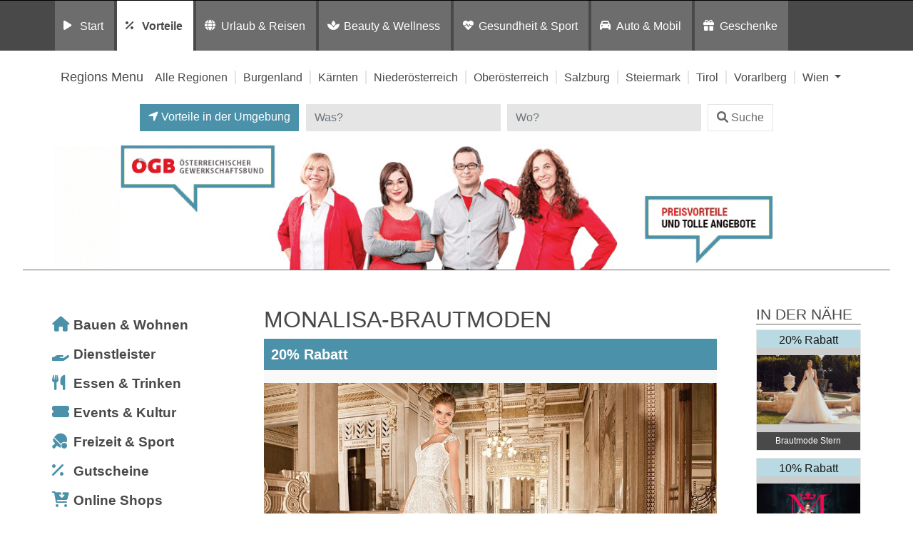

--- FILE ---
content_type: text/html; charset=UTF-8
request_url: https://preisvorteil.oegb.at/eintrag/vorteile/wintergaerten/wien/monalisa/
body_size: 17648
content:
<!DOCTYPE html>
<html lang="de">
<head>
	<meta charset="UTF-8">
	<meta http-equiv="X-UA-Compatible" content="IE=edge">
	<meta name="viewport" content="width=device-width, initial-scale=1, shrink-to-fit=no">
	<!--<meta name="mobile-web-app-capable" content="yes">
	<meta name="apple-mobile-web-app-capable" content="yes">
	<meta name="apple-mobile-web-app-title" content="">-->
	<!--<link rel="profile" href="http://gmpg.org/xfn/11">
	<link rel="pingback" href="">-->
	<!--<link rel="shortcut icon" href="" type="image/x-icon"/>-->
	<title>
		MONALISA-BRAUTMODEN Preisvorteil: ÖGB | Wintergärten in Wien	</title>
	<link rel="dns-prefetch" href="//cdn.hu-manity.co" />
		<!-- Cookie Compliance -->
		<script type="text/javascript">var huOptions = {"appID":"vorteilnewsat-503e54c","currentLanguage":"de","blocking":true,"globalCookie":false,"isAdmin":false,"privacyConsent":true,"forms":[],"customProviders":[],"customPatterns":[]};</script>
		<script type="text/javascript" src="https://cdn.hu-manity.co/hu-banner.min.js"></script><meta name='robots' content='index, follow, max-image-preview:large, max-snippet:-1, max-video-preview:-1' />
	<style>img:is([sizes="auto" i], [sizes^="auto," i]) { contain-intrinsic-size: 3000px 1500px }</style>
	
	<!-- This site is optimized with the Yoast SEO plugin v26.7 - https://yoast.com/wordpress/plugins/seo/ -->
	<title>MONALISA-BRAUTMODEN - Vorteilswelt</title>
	<meta property="og:locale" content="de_DE" />
	<meta property="og:type" content="article" />
	<meta property="og:title" content="MONALISA-BRAUTMODEN - Vorteilswelt" />
	<meta property="og:description" content="Highlights &amp; Details MONALISA BRAUTMODEN UND ABENDMODEN IN WIEN MONALISA Brautmoden und Abendmoden wurde im Jahre 1995 gegründet und befindet sich auf dem Mariahilfer Gürtel 28, 1060 Wien, in der Nähe vom Westbahnhof und Raimundtheater. „MONALISA BRAUT- UND ABENDMODEN“ zählt zu einem der größten und führenden Braut- und Abendmoden Ausstattern in Österreich. Das Unternehmen ist [...]Weiterlesen … from MONALISA-BRAUTMODEN" />
	<meta property="og:url" content="https://preisvorteil.oegb.at/eintrag/vorteile/wintergaerten/wien/monalisa/" />
	<meta property="og:site_name" content="Vorteilswelt" />
	<meta property="article:modified_time" content="2025-01-27T15:49:23+00:00" />
	<meta property="og:image" content="https://preisvorteil.oegb.at/wp-content/uploads/2023/03/Beitragsbild-topban_01.jpg" />
	<meta property="og:image:width" content="600" />
	<meta property="og:image:height" content="400" />
	<meta property="og:image:type" content="image/jpeg" />
	<meta name="twitter:card" content="summary_large_image" />
	<!-- / Yoast SEO plugin. -->


<link rel='dns-prefetch' href='//widgetlogic.org' />
<link rel='dns-prefetch' href='//maps.googleapis.com' />
<link rel="alternate" type="application/rss+xml" title="Vorteilswelt &raquo; Feed" href="https://preisvorteil.oegb.at/feed/" />
<link rel="alternate" type="application/rss+xml" title="Vorteilswelt &raquo; Kommentar-Feed" href="https://preisvorteil.oegb.at/comments/feed/" />
<script>
window._wpemojiSettings = {"baseUrl":"https:\/\/s.w.org\/images\/core\/emoji\/16.0.1\/72x72\/","ext":".png","svgUrl":"https:\/\/s.w.org\/images\/core\/emoji\/16.0.1\/svg\/","svgExt":".svg","source":{"concatemoji":"https:\/\/preisvorteil.oegb.at\/wp-includes\/js\/wp-emoji-release.min.js?ver=6.8.3"}};
/*! This file is auto-generated */
!function(s,n){var o,i,e;function c(e){try{var t={supportTests:e,timestamp:(new Date).valueOf()};sessionStorage.setItem(o,JSON.stringify(t))}catch(e){}}function p(e,t,n){e.clearRect(0,0,e.canvas.width,e.canvas.height),e.fillText(t,0,0);var t=new Uint32Array(e.getImageData(0,0,e.canvas.width,e.canvas.height).data),a=(e.clearRect(0,0,e.canvas.width,e.canvas.height),e.fillText(n,0,0),new Uint32Array(e.getImageData(0,0,e.canvas.width,e.canvas.height).data));return t.every(function(e,t){return e===a[t]})}function u(e,t){e.clearRect(0,0,e.canvas.width,e.canvas.height),e.fillText(t,0,0);for(var n=e.getImageData(16,16,1,1),a=0;a<n.data.length;a++)if(0!==n.data[a])return!1;return!0}function f(e,t,n,a){switch(t){case"flag":return n(e,"\ud83c\udff3\ufe0f\u200d\u26a7\ufe0f","\ud83c\udff3\ufe0f\u200b\u26a7\ufe0f")?!1:!n(e,"\ud83c\udde8\ud83c\uddf6","\ud83c\udde8\u200b\ud83c\uddf6")&&!n(e,"\ud83c\udff4\udb40\udc67\udb40\udc62\udb40\udc65\udb40\udc6e\udb40\udc67\udb40\udc7f","\ud83c\udff4\u200b\udb40\udc67\u200b\udb40\udc62\u200b\udb40\udc65\u200b\udb40\udc6e\u200b\udb40\udc67\u200b\udb40\udc7f");case"emoji":return!a(e,"\ud83e\udedf")}return!1}function g(e,t,n,a){var r="undefined"!=typeof WorkerGlobalScope&&self instanceof WorkerGlobalScope?new OffscreenCanvas(300,150):s.createElement("canvas"),o=r.getContext("2d",{willReadFrequently:!0}),i=(o.textBaseline="top",o.font="600 32px Arial",{});return e.forEach(function(e){i[e]=t(o,e,n,a)}),i}function t(e){var t=s.createElement("script");t.src=e,t.defer=!0,s.head.appendChild(t)}"undefined"!=typeof Promise&&(o="wpEmojiSettingsSupports",i=["flag","emoji"],n.supports={everything:!0,everythingExceptFlag:!0},e=new Promise(function(e){s.addEventListener("DOMContentLoaded",e,{once:!0})}),new Promise(function(t){var n=function(){try{var e=JSON.parse(sessionStorage.getItem(o));if("object"==typeof e&&"number"==typeof e.timestamp&&(new Date).valueOf()<e.timestamp+604800&&"object"==typeof e.supportTests)return e.supportTests}catch(e){}return null}();if(!n){if("undefined"!=typeof Worker&&"undefined"!=typeof OffscreenCanvas&&"undefined"!=typeof URL&&URL.createObjectURL&&"undefined"!=typeof Blob)try{var e="postMessage("+g.toString()+"("+[JSON.stringify(i),f.toString(),p.toString(),u.toString()].join(",")+"));",a=new Blob([e],{type:"text/javascript"}),r=new Worker(URL.createObjectURL(a),{name:"wpTestEmojiSupports"});return void(r.onmessage=function(e){c(n=e.data),r.terminate(),t(n)})}catch(e){}c(n=g(i,f,p,u))}t(n)}).then(function(e){for(var t in e)n.supports[t]=e[t],n.supports.everything=n.supports.everything&&n.supports[t],"flag"!==t&&(n.supports.everythingExceptFlag=n.supports.everythingExceptFlag&&n.supports[t]);n.supports.everythingExceptFlag=n.supports.everythingExceptFlag&&!n.supports.flag,n.DOMReady=!1,n.readyCallback=function(){n.DOMReady=!0}}).then(function(){return e}).then(function(){var e;n.supports.everything||(n.readyCallback(),(e=n.source||{}).concatemoji?t(e.concatemoji):e.wpemoji&&e.twemoji&&(t(e.twemoji),t(e.wpemoji)))}))}((window,document),window._wpemojiSettings);
</script>
<style id='wp-emoji-styles-inline-css'>

	img.wp-smiley, img.emoji {
		display: inline !important;
		border: none !important;
		box-shadow: none !important;
		height: 1em !important;
		width: 1em !important;
		margin: 0 0.07em !important;
		vertical-align: -0.1em !important;
		background: none !important;
		padding: 0 !important;
	}
</style>
<link rel='stylesheet' id='wp-block-library-css' href='https://preisvorteil.oegb.at/wp-includes/css/dist/block-library/style.min.css?ver=6.8.3' media='all' />
<style id='classic-theme-styles-inline-css'>
/*! This file is auto-generated */
.wp-block-button__link{color:#fff;background-color:#32373c;border-radius:9999px;box-shadow:none;text-decoration:none;padding:calc(.667em + 2px) calc(1.333em + 2px);font-size:1.125em}.wp-block-file__button{background:#32373c;color:#fff;text-decoration:none}
</style>
<link rel='stylesheet' id='block-widget-css' href='https://preisvorteil.oegb.at/wp-content/plugins/widget-logic/block_widget/css/widget.css?ver=1726246585' media='all' />
<link rel='stylesheet' id='mediaelement-css' href='https://preisvorteil.oegb.at/wp-includes/js/mediaelement/mediaelementplayer-legacy.min.css?ver=4.2.17' media='all' />
<link rel='stylesheet' id='wp-mediaelement-css' href='https://preisvorteil.oegb.at/wp-includes/js/mediaelement/wp-mediaelement.min.css?ver=6.8.3' media='all' />
<link rel='stylesheet' id='view_editor_gutenberg_frontend_assets-css' href='https://preisvorteil.oegb.at/wp-content/plugins/wp-views/public/css/views-frontend.css?ver=3.6.21' media='all' />
<style id='view_editor_gutenberg_frontend_assets-inline-css'>
.wpv-sort-list-dropdown.wpv-sort-list-dropdown-style-default > span.wpv-sort-list,.wpv-sort-list-dropdown.wpv-sort-list-dropdown-style-default .wpv-sort-list-item {border-color: #cdcdcd;}.wpv-sort-list-dropdown.wpv-sort-list-dropdown-style-default .wpv-sort-list-item a {color: #444;background-color: #fff;}.wpv-sort-list-dropdown.wpv-sort-list-dropdown-style-default a:hover,.wpv-sort-list-dropdown.wpv-sort-list-dropdown-style-default a:focus {color: #000;background-color: #eee;}.wpv-sort-list-dropdown.wpv-sort-list-dropdown-style-default .wpv-sort-list-item.wpv-sort-list-current a {color: #000;background-color: #eee;}
.wpv-sort-list-dropdown.wpv-sort-list-dropdown-style-default > span.wpv-sort-list,.wpv-sort-list-dropdown.wpv-sort-list-dropdown-style-default .wpv-sort-list-item {border-color: #cdcdcd;}.wpv-sort-list-dropdown.wpv-sort-list-dropdown-style-default .wpv-sort-list-item a {color: #444;background-color: #fff;}.wpv-sort-list-dropdown.wpv-sort-list-dropdown-style-default a:hover,.wpv-sort-list-dropdown.wpv-sort-list-dropdown-style-default a:focus {color: #000;background-color: #eee;}.wpv-sort-list-dropdown.wpv-sort-list-dropdown-style-default .wpv-sort-list-item.wpv-sort-list-current a {color: #000;background-color: #eee;}.wpv-sort-list-dropdown.wpv-sort-list-dropdown-style-grey > span.wpv-sort-list,.wpv-sort-list-dropdown.wpv-sort-list-dropdown-style-grey .wpv-sort-list-item {border-color: #cdcdcd;}.wpv-sort-list-dropdown.wpv-sort-list-dropdown-style-grey .wpv-sort-list-item a {color: #444;background-color: #eeeeee;}.wpv-sort-list-dropdown.wpv-sort-list-dropdown-style-grey a:hover,.wpv-sort-list-dropdown.wpv-sort-list-dropdown-style-grey a:focus {color: #000;background-color: #e5e5e5;}.wpv-sort-list-dropdown.wpv-sort-list-dropdown-style-grey .wpv-sort-list-item.wpv-sort-list-current a {color: #000;background-color: #e5e5e5;}
.wpv-sort-list-dropdown.wpv-sort-list-dropdown-style-default > span.wpv-sort-list,.wpv-sort-list-dropdown.wpv-sort-list-dropdown-style-default .wpv-sort-list-item {border-color: #cdcdcd;}.wpv-sort-list-dropdown.wpv-sort-list-dropdown-style-default .wpv-sort-list-item a {color: #444;background-color: #fff;}.wpv-sort-list-dropdown.wpv-sort-list-dropdown-style-default a:hover,.wpv-sort-list-dropdown.wpv-sort-list-dropdown-style-default a:focus {color: #000;background-color: #eee;}.wpv-sort-list-dropdown.wpv-sort-list-dropdown-style-default .wpv-sort-list-item.wpv-sort-list-current a {color: #000;background-color: #eee;}.wpv-sort-list-dropdown.wpv-sort-list-dropdown-style-grey > span.wpv-sort-list,.wpv-sort-list-dropdown.wpv-sort-list-dropdown-style-grey .wpv-sort-list-item {border-color: #cdcdcd;}.wpv-sort-list-dropdown.wpv-sort-list-dropdown-style-grey .wpv-sort-list-item a {color: #444;background-color: #eeeeee;}.wpv-sort-list-dropdown.wpv-sort-list-dropdown-style-grey a:hover,.wpv-sort-list-dropdown.wpv-sort-list-dropdown-style-grey a:focus {color: #000;background-color: #e5e5e5;}.wpv-sort-list-dropdown.wpv-sort-list-dropdown-style-grey .wpv-sort-list-item.wpv-sort-list-current a {color: #000;background-color: #e5e5e5;}.wpv-sort-list-dropdown.wpv-sort-list-dropdown-style-blue > span.wpv-sort-list,.wpv-sort-list-dropdown.wpv-sort-list-dropdown-style-blue .wpv-sort-list-item {border-color: #0099cc;}.wpv-sort-list-dropdown.wpv-sort-list-dropdown-style-blue .wpv-sort-list-item a {color: #444;background-color: #cbddeb;}.wpv-sort-list-dropdown.wpv-sort-list-dropdown-style-blue a:hover,.wpv-sort-list-dropdown.wpv-sort-list-dropdown-style-blue a:focus {color: #000;background-color: #95bedd;}.wpv-sort-list-dropdown.wpv-sort-list-dropdown-style-blue .wpv-sort-list-item.wpv-sort-list-current a {color: #000;background-color: #95bedd;}
</style>
<style id='global-styles-inline-css'>
:root{--wp--preset--aspect-ratio--square: 1;--wp--preset--aspect-ratio--4-3: 4/3;--wp--preset--aspect-ratio--3-4: 3/4;--wp--preset--aspect-ratio--3-2: 3/2;--wp--preset--aspect-ratio--2-3: 2/3;--wp--preset--aspect-ratio--16-9: 16/9;--wp--preset--aspect-ratio--9-16: 9/16;--wp--preset--color--black: #000000;--wp--preset--color--cyan-bluish-gray: #abb8c3;--wp--preset--color--white: #fff;--wp--preset--color--pale-pink: #f78da7;--wp--preset--color--vivid-red: #cf2e2e;--wp--preset--color--luminous-vivid-orange: #ff6900;--wp--preset--color--luminous-vivid-amber: #fcb900;--wp--preset--color--light-green-cyan: #7bdcb5;--wp--preset--color--vivid-green-cyan: #00d084;--wp--preset--color--pale-cyan-blue: #8ed1fc;--wp--preset--color--vivid-cyan-blue: #0693e3;--wp--preset--color--vivid-purple: #9b51e0;--wp--preset--color--blue: #007bff;--wp--preset--color--indigo: #6610f2;--wp--preset--color--purple: #5533ff;--wp--preset--color--pink: #e83e8c;--wp--preset--color--red: #dc3545;--wp--preset--color--orange: #fd7e14;--wp--preset--color--yellow: #ffc107;--wp--preset--color--green: #28a745;--wp--preset--color--teal: #20c997;--wp--preset--color--cyan: #17a2b8;--wp--preset--color--gray: #6c757d;--wp--preset--color--gray-dark: #343a40;--wp--preset--gradient--vivid-cyan-blue-to-vivid-purple: linear-gradient(135deg,rgba(6,147,227,1) 0%,rgb(155,81,224) 100%);--wp--preset--gradient--light-green-cyan-to-vivid-green-cyan: linear-gradient(135deg,rgb(122,220,180) 0%,rgb(0,208,130) 100%);--wp--preset--gradient--luminous-vivid-amber-to-luminous-vivid-orange: linear-gradient(135deg,rgba(252,185,0,1) 0%,rgba(255,105,0,1) 100%);--wp--preset--gradient--luminous-vivid-orange-to-vivid-red: linear-gradient(135deg,rgba(255,105,0,1) 0%,rgb(207,46,46) 100%);--wp--preset--gradient--very-light-gray-to-cyan-bluish-gray: linear-gradient(135deg,rgb(238,238,238) 0%,rgb(169,184,195) 100%);--wp--preset--gradient--cool-to-warm-spectrum: linear-gradient(135deg,rgb(74,234,220) 0%,rgb(151,120,209) 20%,rgb(207,42,186) 40%,rgb(238,44,130) 60%,rgb(251,105,98) 80%,rgb(254,248,76) 100%);--wp--preset--gradient--blush-light-purple: linear-gradient(135deg,rgb(255,206,236) 0%,rgb(152,150,240) 100%);--wp--preset--gradient--blush-bordeaux: linear-gradient(135deg,rgb(254,205,165) 0%,rgb(254,45,45) 50%,rgb(107,0,62) 100%);--wp--preset--gradient--luminous-dusk: linear-gradient(135deg,rgb(255,203,112) 0%,rgb(199,81,192) 50%,rgb(65,88,208) 100%);--wp--preset--gradient--pale-ocean: linear-gradient(135deg,rgb(255,245,203) 0%,rgb(182,227,212) 50%,rgb(51,167,181) 100%);--wp--preset--gradient--electric-grass: linear-gradient(135deg,rgb(202,248,128) 0%,rgb(113,206,126) 100%);--wp--preset--gradient--midnight: linear-gradient(135deg,rgb(2,3,129) 0%,rgb(40,116,252) 100%);--wp--preset--font-size--small: 13px;--wp--preset--font-size--medium: 20px;--wp--preset--font-size--large: 36px;--wp--preset--font-size--x-large: 42px;--wp--preset--spacing--20: 0.44rem;--wp--preset--spacing--30: 0.67rem;--wp--preset--spacing--40: 1rem;--wp--preset--spacing--50: 1.5rem;--wp--preset--spacing--60: 2.25rem;--wp--preset--spacing--70: 3.38rem;--wp--preset--spacing--80: 5.06rem;--wp--preset--shadow--natural: 6px 6px 9px rgba(0, 0, 0, 0.2);--wp--preset--shadow--deep: 12px 12px 50px rgba(0, 0, 0, 0.4);--wp--preset--shadow--sharp: 6px 6px 0px rgba(0, 0, 0, 0.2);--wp--preset--shadow--outlined: 6px 6px 0px -3px rgba(255, 255, 255, 1), 6px 6px rgba(0, 0, 0, 1);--wp--preset--shadow--crisp: 6px 6px 0px rgba(0, 0, 0, 1);}:where(.is-layout-flex){gap: 0.5em;}:where(.is-layout-grid){gap: 0.5em;}body .is-layout-flex{display: flex;}.is-layout-flex{flex-wrap: wrap;align-items: center;}.is-layout-flex > :is(*, div){margin: 0;}body .is-layout-grid{display: grid;}.is-layout-grid > :is(*, div){margin: 0;}:where(.wp-block-columns.is-layout-flex){gap: 2em;}:where(.wp-block-columns.is-layout-grid){gap: 2em;}:where(.wp-block-post-template.is-layout-flex){gap: 1.25em;}:where(.wp-block-post-template.is-layout-grid){gap: 1.25em;}.has-black-color{color: var(--wp--preset--color--black) !important;}.has-cyan-bluish-gray-color{color: var(--wp--preset--color--cyan-bluish-gray) !important;}.has-white-color{color: var(--wp--preset--color--white) !important;}.has-pale-pink-color{color: var(--wp--preset--color--pale-pink) !important;}.has-vivid-red-color{color: var(--wp--preset--color--vivid-red) !important;}.has-luminous-vivid-orange-color{color: var(--wp--preset--color--luminous-vivid-orange) !important;}.has-luminous-vivid-amber-color{color: var(--wp--preset--color--luminous-vivid-amber) !important;}.has-light-green-cyan-color{color: var(--wp--preset--color--light-green-cyan) !important;}.has-vivid-green-cyan-color{color: var(--wp--preset--color--vivid-green-cyan) !important;}.has-pale-cyan-blue-color{color: var(--wp--preset--color--pale-cyan-blue) !important;}.has-vivid-cyan-blue-color{color: var(--wp--preset--color--vivid-cyan-blue) !important;}.has-vivid-purple-color{color: var(--wp--preset--color--vivid-purple) !important;}.has-black-background-color{background-color: var(--wp--preset--color--black) !important;}.has-cyan-bluish-gray-background-color{background-color: var(--wp--preset--color--cyan-bluish-gray) !important;}.has-white-background-color{background-color: var(--wp--preset--color--white) !important;}.has-pale-pink-background-color{background-color: var(--wp--preset--color--pale-pink) !important;}.has-vivid-red-background-color{background-color: var(--wp--preset--color--vivid-red) !important;}.has-luminous-vivid-orange-background-color{background-color: var(--wp--preset--color--luminous-vivid-orange) !important;}.has-luminous-vivid-amber-background-color{background-color: var(--wp--preset--color--luminous-vivid-amber) !important;}.has-light-green-cyan-background-color{background-color: var(--wp--preset--color--light-green-cyan) !important;}.has-vivid-green-cyan-background-color{background-color: var(--wp--preset--color--vivid-green-cyan) !important;}.has-pale-cyan-blue-background-color{background-color: var(--wp--preset--color--pale-cyan-blue) !important;}.has-vivid-cyan-blue-background-color{background-color: var(--wp--preset--color--vivid-cyan-blue) !important;}.has-vivid-purple-background-color{background-color: var(--wp--preset--color--vivid-purple) !important;}.has-black-border-color{border-color: var(--wp--preset--color--black) !important;}.has-cyan-bluish-gray-border-color{border-color: var(--wp--preset--color--cyan-bluish-gray) !important;}.has-white-border-color{border-color: var(--wp--preset--color--white) !important;}.has-pale-pink-border-color{border-color: var(--wp--preset--color--pale-pink) !important;}.has-vivid-red-border-color{border-color: var(--wp--preset--color--vivid-red) !important;}.has-luminous-vivid-orange-border-color{border-color: var(--wp--preset--color--luminous-vivid-orange) !important;}.has-luminous-vivid-amber-border-color{border-color: var(--wp--preset--color--luminous-vivid-amber) !important;}.has-light-green-cyan-border-color{border-color: var(--wp--preset--color--light-green-cyan) !important;}.has-vivid-green-cyan-border-color{border-color: var(--wp--preset--color--vivid-green-cyan) !important;}.has-pale-cyan-blue-border-color{border-color: var(--wp--preset--color--pale-cyan-blue) !important;}.has-vivid-cyan-blue-border-color{border-color: var(--wp--preset--color--vivid-cyan-blue) !important;}.has-vivid-purple-border-color{border-color: var(--wp--preset--color--vivid-purple) !important;}.has-vivid-cyan-blue-to-vivid-purple-gradient-background{background: var(--wp--preset--gradient--vivid-cyan-blue-to-vivid-purple) !important;}.has-light-green-cyan-to-vivid-green-cyan-gradient-background{background: var(--wp--preset--gradient--light-green-cyan-to-vivid-green-cyan) !important;}.has-luminous-vivid-amber-to-luminous-vivid-orange-gradient-background{background: var(--wp--preset--gradient--luminous-vivid-amber-to-luminous-vivid-orange) !important;}.has-luminous-vivid-orange-to-vivid-red-gradient-background{background: var(--wp--preset--gradient--luminous-vivid-orange-to-vivid-red) !important;}.has-very-light-gray-to-cyan-bluish-gray-gradient-background{background: var(--wp--preset--gradient--very-light-gray-to-cyan-bluish-gray) !important;}.has-cool-to-warm-spectrum-gradient-background{background: var(--wp--preset--gradient--cool-to-warm-spectrum) !important;}.has-blush-light-purple-gradient-background{background: var(--wp--preset--gradient--blush-light-purple) !important;}.has-blush-bordeaux-gradient-background{background: var(--wp--preset--gradient--blush-bordeaux) !important;}.has-luminous-dusk-gradient-background{background: var(--wp--preset--gradient--luminous-dusk) !important;}.has-pale-ocean-gradient-background{background: var(--wp--preset--gradient--pale-ocean) !important;}.has-electric-grass-gradient-background{background: var(--wp--preset--gradient--electric-grass) !important;}.has-midnight-gradient-background{background: var(--wp--preset--gradient--midnight) !important;}.has-small-font-size{font-size: var(--wp--preset--font-size--small) !important;}.has-medium-font-size{font-size: var(--wp--preset--font-size--medium) !important;}.has-large-font-size{font-size: var(--wp--preset--font-size--large) !important;}.has-x-large-font-size{font-size: var(--wp--preset--font-size--x-large) !important;}
:where(.wp-block-post-template.is-layout-flex){gap: 1.25em;}:where(.wp-block-post-template.is-layout-grid){gap: 1.25em;}
:where(.wp-block-columns.is-layout-flex){gap: 2em;}:where(.wp-block-columns.is-layout-grid){gap: 2em;}
:root :where(.wp-block-pullquote){font-size: 1.5em;line-height: 1.6;}
</style>
<link rel='stylesheet' id='child-understrap-styles-css' href='https://preisvorteil.oegb.at/wp-content/themes/preisvorteil/css/child-theme.min.css?ver=0.5.0' media='all' />
<link rel='stylesheet' id='owl-carousel-css-css' href='https://preisvorteil.oegb.at/wp-content/themes/preisvorteil/css/owl.carousel.css?ver=1.0.0' media='all' />
<link rel='stylesheet' id='font-awesome-css-css' href='https://preisvorteil.oegb.at/wp-content/themes/preisvorteil/css/fontawesome-all.min.css?ver=1.0.0' media='all' />
<link rel='stylesheet' id='vp-main-styles-css' href='https://preisvorteil.oegb.at/wp-content/themes/preisvorteil/style.css?ver=6.8.3' media='all' />
<link rel='stylesheet' id='vp-extras-styles-css' href='https://preisvorteil.oegb.at/wp-content/themes/preisvorteil/extras.css?ver=6.8.3' media='all' />
<link rel='stylesheet' id='vp-styles-css' href='https://preisvorteil.oegb.at/wp-content/themes/preisvorteil/domains/oegb/oegbvorteil/style.css?ver=6.8.3' media='all' />
<link rel='stylesheet' id='dashicons-css' href='https://preisvorteil.oegb.at/wp-includes/css/dashicons.min.css?ver=6.8.3' media='all' />
<link rel='stylesheet' id='toolset-select2-css-css' href='https://preisvorteil.oegb.at/wp-content/plugins/wp-views/vendor/toolset/toolset-common/res/lib/select2/select2.css?ver=6.8.3' media='screen' />
<link rel='stylesheet' id='toolset-maps-fixes-css' href='//preisvorteil.oegb.at/wp-content/plugins/toolset-maps/resources/css/toolset_maps_fixes.css?ver=2.2.1' media='all' />
<script src="https://preisvorteil.oegb.at/wp-content/plugins/cred-frontend-editor/vendor/toolset/common-es/public/toolset-common-es-frontend.js?ver=175000" id="toolset-common-es-frontend-js"></script>
<script src="https://preisvorteil.oegb.at/wp-includes/js/jquery/jquery.min.js?ver=3.7.1" id="jquery-core-js"></script>
<script src="https://preisvorteil.oegb.at/wp-includes/js/jquery/jquery-migrate.min.js?ver=3.4.1" id="jquery-migrate-js"></script>
<script src="https://preisvorteil.oegb.at/wp-content/themes/preisvorteil/js/owl.carousel.min.js?ver=6.8.3" id="owl-carousel-js"></script>
<script src="https://preisvorteil.oegb.at/wp-content/themes/preisvorteil/js/vp-scripts.js?ver=1652882500" id="vp-scripts-js"></script>
<script src="https://preisvorteil.oegb.at/wp-content/themes/preisvorteil/js/clear-varnish-cache.js?ver=1652882499" id="vp-cache-js"></script>
<script src="https://preisvorteil.oegb.at/wp-content/themes/preisvorteil/js/carousel-thumbs.js?ver=6.8.3" id="owl-carousel-thumbs-js"></script>
<script src="https://preisvorteil.oegb.at/wp-content/themes/preisvorteil/js/jquery.visible.js?ver=1" id="jquery-visible-js"></script>
<script src="https://preisvorteil.oegb.at/wp-content/themes/preisvorteil/js/vp-maps.js?ver=1.0.8" id="vp-maps-js"></script>
<script src="https://preisvorteil.oegb.at/wp-content/themes/preisvorteil/js/vp-menu-tabs.js?ver=4.5.61" id="vp-menu-tabs-js"></script>
<link rel="https://api.w.org/" href="https://preisvorteil.oegb.at/wp-json/" /><link rel="alternate" title="JSON" type="application/json" href="https://preisvorteil.oegb.at/wp-json/wp/v2/listings-api/87280" /><link rel="EditURI" type="application/rsd+xml" title="RSD" href="https://preisvorteil.oegb.at/xmlrpc.php?rsd" />
<meta name="generator" content="WordPress 6.8.3" />
<link rel='shortlink' href='https://preisvorteil.oegb.at/?p=87280' />
<link rel="alternate" title="oEmbed (JSON)" type="application/json+oembed" href="https://preisvorteil.oegb.at/wp-json/oembed/1.0/embed?url=https%3A%2F%2Fpreisvorteil.oegb.at%2Flisting%2Fmonalisa%2F" />
<link rel="alternate" title="oEmbed (XML)" type="text/xml+oembed" href="https://preisvorteil.oegb.at/wp-json/oembed/1.0/embed?url=https%3A%2F%2Fpreisvorteil.oegb.at%2Flisting%2Fmonalisa%2F&#038;format=xml" />
        <!-- Matomo -->
        <script>
            var _paq = window._paq = window._paq || [];

            // Require user consent before tracking starts
            //_paq.push(['requireConsent']);

            /* tracker methods like "setCustomDimension" should be called before "trackPageView" */
            _paq.push(['trackPageView']);
            _paq.push(['enableLinkTracking']);

            (function() {
                var u="//tracking.vorteilswelten.com/";
                _paq.push(['setTrackerUrl', u+'matomo.php']);
                _paq.push(['setSiteId', '460']);
                var d=document, g=d.createElement('script'), s=d.getElementsByTagName('script')[0];
                g.async=true; g.src=u+'matomo.js'; s.parentNode.insertBefore(g,s);
            })();
        </script>
        <!-- End Matomo Code -->
    <meta name="mobile-web-app-capable" content="yes">
<meta name="apple-mobile-web-app-capable" content="yes">
<meta name="apple-mobile-web-app-title" content="Vorteilswelt - ">
 <script> window.addEventListener("load",function(){ var c={script:false,link:false}; function ls(s) { if(!['script','link'].includes(s)||c[s]){return;}c[s]=true; var d=document,f=d.getElementsByTagName(s)[0],j=d.createElement(s); if(s==='script'){j.async=true;j.src='https://preisvorteil.oegb.at/wp-content/plugins/wp-views/vendor/toolset/blocks/public/js/frontend.js?v=1.6.17';}else{ j.rel='stylesheet';j.href='https://preisvorteil.oegb.at/wp-content/plugins/wp-views/vendor/toolset/blocks/public/css/style.css?v=1.6.17';} f.parentNode.insertBefore(j, f); }; function ex(){ls('script');ls('link')} window.addEventListener("scroll", ex, {once: true}); if (('IntersectionObserver' in window) && ('IntersectionObserverEntry' in window) && ('intersectionRatio' in window.IntersectionObserverEntry.prototype)) { var i = 0, fb = document.querySelectorAll("[class^='tb-']"), o = new IntersectionObserver(es => { es.forEach(e => { o.unobserve(e.target); if (e.intersectionRatio > 0) { ex();o.disconnect();}else{ i++;if(fb.length>i){o.observe(fb[i])}} }) }); if (fb.length) { o.observe(fb[i]) } } }) </script>
	<noscript>
		<link rel="stylesheet" href="https://preisvorteil.oegb.at/wp-content/plugins/wp-views/vendor/toolset/blocks/public/css/style.css">
	</noscript><link rel="shortcut icon" href="/wp-content/themes/preisvorteil/domains/oegb/oegbvorteil/favicons/favicon.ico" type="image/x-icon"/>

<!-- Safari Pinned Tab -->
<link rel="mask-icon" href="/wp-content/themes/preisvorteil/domains/oegb/oegbvorteil/favicons/safari-pinned-tab.svg" color="#e10010">


<!-- Apple Touch Icons -->
<link rel="apple-touch-icon" sizes="57x57" href="/wp-content/themes/preisvorteil/domains/oegb/oegbvorteil/favicons/apple-icon-57x57.png">
<link rel="apple-touch-icon" sizes="60x60" href="/wp-content/themes/preisvorteil/domains/oegb/oegbvorteil/favicons/apple-icon-60x60.png">
<link rel="apple-touch-icon" sizes="72x72" href="/wp-content/themes/preisvorteil/domains/oegb/oegbvorteil/favicons/apple-icon-72x72.png">
<link rel="apple-touch-icon" sizes="76x76" href="/wp-content/themes/preisvorteil/domains/oegb/oegbvorteil/favicons/apple-icon-76x76.png">
<link rel="apple-touch-icon" sizes="114x114" href="/wp-content/themes/preisvorteil/domains/oegb/oegbvorteil/favicons/apple-icon-114x114.png">
<link rel="apple-touch-icon" sizes="120x120" href="/wp-content/themes/preisvorteil/domains/oegb/oegbvorteil/favicons/apple-icon-120x120.png">
<link rel="apple-touch-icon" sizes="144x144" href="/wp-content/themes/preisvorteil/domains/oegb/oegbvorteil/favicons/apple-icon-144x144.png">
<link rel="apple-touch-icon" sizes="152x152" href="/wp-content/themes/preisvorteil/domains/oegb/oegbvorteil/favicons/apple-icon-152x152.png">
<link rel="apple-touch-icon" sizes="180x180" href="/wp-content/themes/preisvorteil/domains/oegb/oegbvorteil/favicons/apple-icon-180x180.png">

<!-- Android Touch Icons -->
<link rel="icon" type="image/png" sizes="36x36"  href="/wp-content/themes/preisvorteil/domains/oegb/oegbvorteil/favicons/android-icon-36x36.png">
<link rel="icon" type="image/png" sizes="48x48"  href="/wp-content/themes/preisvorteil/domains/oegb/oegbvorteil/favicons/android-icon-48x48.png">
<link rel="icon" type="image/png" sizes="72x72"  href="/wp-content/themes/preisvorteil/domains/oegb/oegbvorteil/favicons/android-icon-72x72.png">
<link rel="icon" type="image/png" sizes="96x96"  href="/wp-content/themes/preisvorteil/domains/oegb/oegbvorteil/favicons/android-icon-96x96.png">
<link rel="icon" type="image/png" sizes="144x144"  href="/wp-content/themes/preisvorteil/domains/oegb/oegbvorteil/favicons/android-icon-144x144.png">
<link rel="icon" type="image/png" sizes="192x192"  href="/wp-content/themes/preisvorteil/domains/oegb/oegbvorteil/favicons/android-icon-192x192.png">
<link rel="manifest" href="/wp-content/themes/preisvorteil/domains/oegb/oegbvorteil/favicons/manifest.json">

<!-- Favicons -->
<link rel="icon" type="image/png" sizes="32x32" href="/wp-content/themes/preisvorteil/domains/oegb/oegbvorteil/favicons/favicon-32x32.png">
<link rel="icon" type="image/png" sizes="96x96" href="/wp-content/themes/preisvorteil/domains/oegb/oegbvorteil/favicons/favicon-96x96.png">
<link rel="icon" type="image/png" sizes="16x16" href="/wp-content/themes/preisvorteil/domains/oegb/oegbvorteil/favicons/favicon-16x16.png">

<!-- Microsoft Touch Icons -->
<meta name="msapplication-TileColor" content="#ffffff">
<meta name="msapplication-TileImage" content="/wp-content/themes/preisvorteil/domains/oegb/oegbvorteil/favicons/ms-icon-144x144.png">
<meta name="theme-color" content="#ffffff"></head>

<body class="wp-singular listing-template-default single single-listing postid-87280 wp-embed-responsive wp-theme-understrap wp-child-theme-preisvorteil cookies-not-set vorteile wien wintergaerten preisvorteiloegbat understrap-has-sidebar">

<div class="hfeed site" id="page">

<div class="wrapper-fluid wrapper-navbar" id="wrapper-navbar" itemscope itemtype="https://schema.org/WebSite">

		<nav class="navbar navbar-expand-md" id="portals-nav">

				<div class="container">

				<!--<button class="navbar-toggler" type="button" data-toggle="collapse" data-target="#navbarNavPortals" aria-controls="navbarNavPortals" aria-expanded="false" aria-label="Toggle navigation">
					<span class="navbar-toggler-icon"></span>
				</button>-->

				<!-- Protale Menu -->
				<div id="navbarNavPortals" class="collapse navbar-collapse"><ul id="main-menu" class="navbar-nav"><li id="menu-item-83749" class="menu-item menu-item-type-post_type menu-item-object-page menu-item-home nav-item menu-item-83749 menu-start start"><a title="Start" href="https://preisvorteil.oegb.at/" class="nav-link">Start</a></li>
<li id="menu-item-83740" class="menu-item menu-item-type-taxonomy menu-item-object-listingcategory nav-item menu-item-83740 menu-vorteile current-menu-item vorteile"><a title="Vorteile" href="https://preisvorteil.oegb.at/listingcategory/vorteile/" class="nav-link">Vorteile</a></li>
<li id="menu-item-83741" class="menu-item menu-item-type-taxonomy menu-item-object-listingcategory nav-item menu-item-83741 menu-urlaub &amp; reisen urlaub-reisen"><a title="Urlaub &amp; Reisen" href="https://preisvorteil.oegb.at/listingcategory/urlaub-reisen/" class="nav-link">Urlaub &amp; Reisen</a></li>
<li id="menu-item-88809" class="menu-item menu-item-type-taxonomy menu-item-object-listingcategory nav-item menu-item-88809 menu-beauty &amp; wellness beauty-wellness"><a title="Beauty &amp; Wellness" href="https://preisvorteil.oegb.at/listingcategory/beauty-wellness/" class="nav-link">Beauty &amp; Wellness</a></li>
<li id="menu-item-83742" class="menu-item menu-item-type-taxonomy menu-item-object-listingcategory nav-item menu-item-83742 menu-gesundheit &amp; sport gesundheit-sport"><a title="Gesundheit &amp; Sport" href="https://preisvorteil.oegb.at/listingcategory/gesundheit-sport/" class="nav-link">Gesundheit &amp; Sport</a></li>
<li id="menu-item-83745" class="menu-item menu-item-type-taxonomy menu-item-object-listingcategory nav-item menu-item-83745 menu-auto &amp; mobil auto-mobil"><a title="Auto &amp; Mobil" href="https://preisvorteil.oegb.at/listingcategory/auto-mobil/" class="nav-link">Auto &amp; Mobil</a></li>
<li id="menu-item-83747" class="menu-item menu-item-type-taxonomy menu-item-object-listingcategory nav-item menu-item-83747 menu-geschenke geschenke"><a title="Geschenke" href="https://preisvorteil.oegb.at/listingcategory/geschenke/" class="nav-link">Geschenke</a></li>
</ul></div>
			</div><!-- .container -->

		</nav><!-- .site-navigation -->

		<!--- header mobile -->
	<div class="wrapper-fluid d-lg-none" id="wrapper-header">
		<div class="container-fluid">
			<header id="vp-header">
				<div class="container" id="vp-header-inner">
					<a href="/" id="header-logo"><img src="/wp-content/uploads/2019/12/header-oegb2.png"/></a>
				</div>
			</header>
		</div>
	</div>
	<!-- header mobile end -->
					<nav class="navbar navbar-expand-lg" id="regions-nav">
				<div class="container">

						<button class="navbar-toggler pull-right" type="button" data-toggle="collapse" data-target="#navbarNavRegions" aria-controls="navbarNavRegions" aria-expanded="false" aria-label="Toggle navigation">
							<div class="navbar-toggler-icon">
								<div class="toggle-wrapper">
									<span class="toggle-stripe"></span>
									<span class="toggle-stripe"></span>
									<span class="toggle-stripe"></span>
									<span class="toggle-stripe-valida"></span>
								</div>
								<span class="menu-desc">Wien</span>
							</div>
						</button>

						Regions Menu

						<div id="navbarNavRegions" class="collapse navbar-collapse navbar-toggleable-lg"><ul id="regions-menu" class="navbar-nav"><li id="menu-item-47195" class="menu-item menu-item-type-custom menu-item-object-custom nav-item menu-item-47195 menu-alle regionen alle regionen"><a title="Alle Regionen" href="/listingcategory/vorteile" class="nav-link">Alle Regionen</a></li>
<li id="menu-item-47528" class="menu-item menu-item-type-custom menu-item-object-custom nav-item menu-item-47528 menu-burgenland burgenland"><a title="Burgenland" href="/listingcategory/vorteile/burgenland" class="nav-link">Burgenland</a></li>
<li id="menu-item-47670" class="menu-item menu-item-type-custom menu-item-object-custom nav-item menu-item-47670 menu-kärnten kärnten"><a title="Kärnten" href="/listingcategory/vorteile/kaernten" class="nav-link">Kärnten</a></li>
<li id="menu-item-47774" class="menu-item menu-item-type-custom menu-item-object-custom nav-item menu-item-47774 menu-niederösterreich niederösterreich"><a title="Niederösterreich" href="/listingcategory/vorteile/niederoesterreich" class="nav-link">Niederösterreich</a></li>
<li id="menu-item-47775" class="menu-item menu-item-type-custom menu-item-object-custom nav-item menu-item-47775 menu-oberösterreich oberösterreich"><a title="Oberösterreich" href="/listingcategory/vorteile/oberoesterreich" class="nav-link">Oberösterreich</a></li>
<li id="menu-item-47776" class="menu-item menu-item-type-custom menu-item-object-custom nav-item menu-item-47776 menu-salzburg salzburg"><a title="Salzburg" href="/listingcategory/vorteile/salzburg" class="nav-link">Salzburg</a></li>
<li id="menu-item-47777" class="menu-item menu-item-type-custom menu-item-object-custom nav-item menu-item-47777 menu-steiermark steiermark"><a title="Steiermark" href="/listingcategory/vorteile/steiermark" class="nav-link">Steiermark</a></li>
<li id="menu-item-47778" class="menu-item menu-item-type-custom menu-item-object-custom nav-item menu-item-47778 menu-tirol tirol"><a title="Tirol" href="/listingcategory/vorteile/tirol" class="nav-link">Tirol</a></li>
<li id="menu-item-47779" class="menu-item menu-item-type-custom menu-item-object-custom nav-item menu-item-47779 menu-vorarlberg vorarlberg"><a title="Vorarlberg" href="/listingcategory/vorteile/vorarlberg" class="nav-link">Vorarlberg</a></li>
<li id="menu-item-47780" class="menu-item menu-item-type-custom menu-item-object-custom menu-item-has-children nav-item menu-item-47780 dropdown menu-wien wien"><a title="Wien" href="#" class="nav-link dropdown-toggle" data-toggle="dropdown">Wien <span class="caret"></span></a>
<ul class=" dropdown-menu" role="menu">
	<li id="menu-item-47787" class="menu-item menu-item-type-custom menu-item-object-custom nav-item menu-item-47787 menu-ganz wien ganz wien"><a title="Ganz Wien" href="/listingcategory/vorteile/wien" class="nav-link">Ganz Wien</a></li>
	<li id="menu-item-47781" class="menu-item menu-item-type-custom menu-item-object-custom nav-item menu-item-47781 menu-1. bezirk 1. bezirk"><a title="1. Bezirk" href="/listingcategory/vorteile/wien-1010" class="nav-link">1. Bezirk</a></li>
	<li id="menu-item-47782" class="menu-item menu-item-type-custom menu-item-object-custom nav-item menu-item-47782 menu-2. bezirk 2. bezirk"><a title="2. Bezirk" href="/listingcategory/vorteile/wien-1020" class="nav-link">2. Bezirk</a></li>
	<li id="menu-item-47783" class="menu-item menu-item-type-custom menu-item-object-custom nav-item menu-item-47783 menu-3. bezirk 3. bezirk"><a title="3. Bezirk" href="/listingcategory/vorteile/wien-1030" class="nav-link">3. Bezirk</a></li>
	<li id="menu-item-47784" class="menu-item menu-item-type-custom menu-item-object-custom nav-item menu-item-47784 menu-4. bezirk 4. bezirk"><a title="4. Bezirk" href="/listingcategory/vorteile/wien-1040" class="nav-link">4. Bezirk</a></li>
	<li id="menu-item-47785" class="menu-item menu-item-type-custom menu-item-object-custom nav-item menu-item-47785 menu-5. bezirk 5. bezirk"><a title="5. Bezirk" href="/listingcategory/vorteile/wien-1050" class="nav-link">5. Bezirk</a></li>
	<li id="menu-item-47786" class="menu-item menu-item-type-custom menu-item-object-custom nav-item menu-item-47786 menu-6. bezirk 6. bezirk"><a title="6. Bezirk" href="/listingcategory/vorteile/wien-1060" class="nav-link">6. Bezirk</a></li>
	<li id="menu-item-47789" class="menu-item menu-item-type-custom menu-item-object-custom nav-item menu-item-47789 menu-7. bezirk 7. bezirk"><a title="7. Bezirk" href="/listingcategory/vorteile/wien-1070" class="nav-link">7. Bezirk</a></li>
	<li id="menu-item-47790" class="menu-item menu-item-type-custom menu-item-object-custom nav-item menu-item-47790 menu-8. bezirk 8. bezirk"><a title="8. Bezirk" href="/listingcategory/vorteile/wien-1080" class="nav-link">8. Bezirk</a></li>
	<li id="menu-item-47791" class="menu-item menu-item-type-custom menu-item-object-custom nav-item menu-item-47791 menu-9. bezirk 9. bezirk"><a title="9. Bezirk" href="/listingcategory/vorteile/wien-1090" class="nav-link">9. Bezirk</a></li>
	<li id="menu-item-47792" class="menu-item menu-item-type-custom menu-item-object-custom nav-item menu-item-47792 menu-10. bezirk 10. bezirk"><a title="10. Bezirk" href="/listingcategory/vorteile/wien-1100" class="nav-link">10. Bezirk</a></li>
	<li id="menu-item-47793" class="menu-item menu-item-type-custom menu-item-object-custom nav-item menu-item-47793 menu-11. bezirk 11. bezirk"><a title="11. Bezirk" href="/listingcategory/vorteile/wien-1110" class="nav-link">11. Bezirk</a></li>
	<li id="menu-item-47794" class="menu-item menu-item-type-custom menu-item-object-custom nav-item menu-item-47794 menu-12. bezirk 12. bezirk"><a title="12. Bezirk" href="/listingcategory/vorteile/wien-1120" class="nav-link">12. Bezirk</a></li>
	<li id="menu-item-47795" class="menu-item menu-item-type-custom menu-item-object-custom nav-item menu-item-47795 menu-13. bezirk 13. bezirk"><a title="13. Bezirk" href="/listingcategory/vorteile/wien-1130" class="nav-link">13. Bezirk</a></li>
	<li id="menu-item-47796" class="menu-item menu-item-type-custom menu-item-object-custom nav-item menu-item-47796 menu-14. bezirk 14. bezirk"><a title="14. Bezirk" href="/listingcategory/vorteile/wien-1140" class="nav-link">14. Bezirk</a></li>
	<li id="menu-item-47797" class="menu-item menu-item-type-custom menu-item-object-custom nav-item menu-item-47797 menu-15. bezirk 15. bezirk"><a title="15. Bezirk" href="/listingcategory/vorteile/wien-1150" class="nav-link">15. Bezirk</a></li>
	<li id="menu-item-47798" class="menu-item menu-item-type-custom menu-item-object-custom nav-item menu-item-47798 menu-16. bezirk 16. bezirk"><a title="16. Bezirk" href="/listingcategory/vorteile/wien-1160" class="nav-link">16. Bezirk</a></li>
	<li id="menu-item-47799" class="menu-item menu-item-type-custom menu-item-object-custom nav-item menu-item-47799 menu-17. bezirk 17. bezirk"><a title="17. Bezirk" href="/listingcategory/vorteile/wien-1170" class="nav-link">17. Bezirk</a></li>
	<li id="menu-item-47800" class="menu-item menu-item-type-custom menu-item-object-custom nav-item menu-item-47800 menu-18. bezirk 18. bezirk"><a title="18. Bezirk" href="/listingcategory/vorteile/wien-1180" class="nav-link">18. Bezirk</a></li>
	<li id="menu-item-47801" class="menu-item menu-item-type-custom menu-item-object-custom nav-item menu-item-47801 menu-19. bezirk 19. bezirk"><a title="19. Bezirk" href="/listingcategory/vorteile/wien-1190" class="nav-link">19. Bezirk</a></li>
	<li id="menu-item-47802" class="menu-item menu-item-type-custom menu-item-object-custom nav-item menu-item-47802 menu-20. bezirk 20. bezirk"><a title="20. Bezirk" href="/listingcategory/vorteile/wien-1200" class="nav-link">20. Bezirk</a></li>
	<li id="menu-item-47803" class="menu-item menu-item-type-custom menu-item-object-custom nav-item menu-item-47803 menu-21. bezirk 21. bezirk"><a title="21. Bezirk" href="/listingcategory/vorteile/wien-1210" class="nav-link">21. Bezirk</a></li>
	<li id="menu-item-47804" class="menu-item menu-item-type-custom menu-item-object-custom nav-item menu-item-47804 menu-22. bezirk 22. bezirk"><a title="22. Bezirk" href="/listingcategory/vorteile/wien-1220" class="nav-link">22. Bezirk</a></li>
	<li id="menu-item-47805" class="menu-item menu-item-type-custom menu-item-object-custom nav-item menu-item-47805 menu-23. bezirk 23. bezirk"><a title="23. Bezirk" href="/listingcategory/vorteile/wien-1230" class="nav-link">23. Bezirk</a></li>
</ul>
</li>
</ul></div>					</div>
				</nav>
<!--.site-navigation -->

			

</div><!-- .wrapper-navbar end -->


<div class="wrapper-fluid" id="wrapper-search" >
	<div class="container-fluid">
			<div class="container" id="vp-search-inner">
				<aside id="vp_search_listings-2" class="widget vp_search_listings">






<form method="get" id="searchform" action="https://preisvorteil.oegb.at/" role="search">
	<!--<label class="assistive-text" for="s">Search</label>-->
	<div class="input-group">

				
		<a class="btn btn-standort" id="standort">
			<i class="fas fa-location-arrow"></i>Vorteile in der Umgebung
		</a>


		<input class="field form-control" id="s" name="s" type="text" placeholder="Was?"
			value="" value="">

		<input class="field form-control" id="autocomplete" name="wo" type="text" onFocus="" placeholder="Wo?"
			value="">

		<span class="input-group-append">
			


			<button class="submit btn btn-search" id="searchsubmit" name="submit" type="submit"
			value="">
				<i class="fas fa-search"></i>Suche			</button>
		</span>
	

	</div>
</form>




<!--
<form role="search" method="get" id="searchform" class="searchform" action="/">
					<div>
					<label class="screen-reader-text" for="s">Search for:</label>
					<input type="text" value="" name="s" id="s" />
					<input type="text" value="" name="address" />
					<button type="submit" id="searchsubmit" value="Search" >Search</button>
					</div>
</form>-->


					
			</aside>			</div>
	</div>
</div>
<!--- header desktop -->
	<div class="wrapper-fluid d-none d-lg-block" id="wrapper-header">
	<div class="container-fluid">
		<header id="vp-header">
			<div class="container" id="vp-header-inner">
				<a href="/" id="header-logo"><img src="/wp-content/uploads/2019/12/header-oegb2.png"/></a>
			</div>
		</header>
	</div>
</div>
<!-- header desktop end -->










<div class="wrapper" id="single-wrapper">

	<div class="container" id="content" tabindex="-1">

		<div class="row">
			
<div class="col-lg-3 col-md-12 widget-area" id="left-sidebar" role="complementary">
	<aside id="vp_cat_widget-4" class="widget vp_cat_widget"><span class="preisvorteiloegbat"></span><div class="category-heading">Vorteilskategorien</div><ul class="category-list aaa">								<li class="menu-container count-16 menu-has-children">

																		<div class="menu-title menu-bauen-wohnen bauen-wohnen">
											<div class="menu-icon-container"><div class="menu-icon"></div></div>Bauen &amp; Wohnen										</div>

											<ul class="menu-sub-wrapper"><li class="menu-element bauen-wohnen bauen-wohnen bauen-wohnen-all"><a href="//preisvorteil.oegb.at/listingcategory/vorteile/bauen-wohnen/wien/">Alle <span class="post-count-all"></span></a></li><li class="menu-element beleuchtung-bauen_wohnen beleuchtung-bauen_wohnen"><a href="//preisvorteil.oegb.at/listingcategory/vorteile/beleuchtung-bauen_wohnen/wien/">Beleuchtung</a></li><li class="menu-element lichttechnik lichttechnik"><a href="//preisvorteil.oegb.at/listingcategory/vorteile/lichttechnik/wien/">Lichttechnik</a></li><li class="menu-element betten_wasserbetten betten_wasserbetten"><a href="//preisvorteil.oegb.at/listingcategory/vorteile/betten_wasserbetten/wien/">Betten &amp; Wasserbetten</a></li><li class="menu-element schlafsysteme schlafsysteme"><a href="//preisvorteil.oegb.at/listingcategory/vorteile/schlafsysteme/wien/">Schlafsysteme</a></li><li class="menu-element bettwaren bettwaren"><a href="//preisvorteil.oegb.at/listingcategory/vorteile/bettwaren/wien/">Bettwaren</a></li><li class="menu-element glaserei glaserei"><a href="//preisvorteil.oegb.at/listingcategory/vorteile/glaserei/wien/">Glaserei</a></li><li class="menu-element kuechen kuechen"><a href="//preisvorteil.oegb.at/listingcategory/vorteile/kuechen/wien/">Küchen</a></li><li class="menu-element moebel moebel"><a href="//preisvorteil.oegb.at/listingcategory/vorteile/moebel/wien/">Möbel</a></li><li class="menu-element teppiche teppiche"><a href="//preisvorteil.oegb.at/listingcategory/vorteile/teppiche/wien/">Teppiche</a></li><li class="menu-element badezimmer-u-badezimmereinrichtungen badezimmer-u-badezimmereinrichtungen"><a href="//preisvorteil.oegb.at/listingcategory/vorteile/badezimmer-u-badezimmereinrichtungen/wien/">Badezimmer u Badezimmereinrichtungen</a></li><li class="menu-element heizung_warmwasser heizung_warmwasser"><a href="//preisvorteil.oegb.at/listingcategory/vorteile/heizung_warmwasser/wien/">Heizung &amp; Warmwasser</a></li><li class="menu-element elektrotechnik elektrotechnik"><a href="//preisvorteil.oegb.at/listingcategory/vorteile/elektrotechnik/wien/">Elektrotechnik</a></li><li class="menu-element installateure installateure"><a href="//preisvorteil.oegb.at/listingcategory/vorteile/installateure/wien/">Installateure</a></li><li class="menu-element sonnenschutz sonnenschutz"><a href="//preisvorteil.oegb.at/listingcategory/vorteile/sonnenschutz/wien/">Sonnenschutz</a></li><li class="menu-element insektenschutz insektenschutz"><a href="//preisvorteil.oegb.at/listingcategory/vorteile/insektenschutz/wien/">Insektenschutz</a></li><li class="menu-element homeoffice homeoffice"><a href="//preisvorteil.oegb.at/listingcategory/vorteile/homeoffice/wien/">Homeoffice</a></li><li class="menu-element sicherheitsprodukte sicherheitsprodukte"><a href="//preisvorteil.oegb.at/listingcategory/vorteile/sicherheitsprodukte/wien/">Sicherheitsprodukte</a></li><li class="menu-element haus-garten haus-garten"><a href="//preisvorteil.oegb.at/listingcategory/vorteile/haus-garten/wien/">Haus &amp; Garten</a></li><li class="menu-element bodenverlegung bodenverlegung"><a href="//preisvorteil.oegb.at/listingcategory/vorteile/bodenverlegung/wien/">Bodenverlegung</a></li><li class="menu-element parkett parkett"><a href="//preisvorteil.oegb.at/listingcategory/vorteile/parkett/wien/">Parkett</a></li></ul><!--menu-sub-wrapper end -->								</li><!--menu-container -->
																<li class="menu-container count-21 menu-has-children">

																		<div class="menu-title menu-dienstleister dienstleister">
											<div class="menu-icon-container"><div class="menu-icon"></div></div>Dienstleister										</div>

											<ul class="menu-sub-wrapper"><li class="menu-element dienstleister dienstleister dienstleister-all"><a href="//preisvorteil.oegb.at/listingcategory/vorteile/dienstleister/wien/">Alle <span class="post-count-all"></span></a></li><li class="menu-element internet internet"><a href="//preisvorteil.oegb.at/listingcategory/vorteile/internet/wien/">Internet</a></li><li class="menu-element telefon telefon"><a href="//preisvorteil.oegb.at/listingcategory/vorteile/telefon/wien/">Telefon</a></li><li class="menu-element fahrradservice fahrradservice"><a href="//preisvorteil.oegb.at/listingcategory/vorteile/fahrradservice/wien/">Fahrradservice</a></li><li class="menu-element hoerakustiker hoerakustiker"><a href="//preisvorteil.oegb.at/listingcategory/vorteile/hoerakustiker/wien/">Hörakustiker</a></li><li class="menu-element fotoausarbeitung fotoausarbeitung"><a href="//preisvorteil.oegb.at/listingcategory/vorteile/fotoausarbeitung/wien/">Fotoausarbeitung</a></li><li class="menu-element fotografen-dienstleister fotografen-dienstleister"><a href="//preisvorteil.oegb.at/listingcategory/vorteile/fotografen-dienstleister/wien/">Fotografen</a></li><li class="menu-element aus_weiterbildung aus_weiterbildung"><a href="//preisvorteil.oegb.at/listingcategory/vorteile/aus_weiterbildung/wien/">Aus- &amp; Weiterbildung</a></li><li class="menu-element optiker optiker"><a href="//preisvorteil.oegb.at/listingcategory/vorteile/optiker/wien/">Optiker</a></li><li class="menu-element energieberatung energieberatung"><a href="//preisvorteil.oegb.at/listingcategory/vorteile/energieberatung/wien/">Energieberatung</a></li><li class="menu-element uebersiedlungen uebersiedlungen"><a href="//preisvorteil.oegb.at/listingcategory/vorteile/uebersiedlungen/wien/">Übersiedlungen</a></li><li class="menu-element reparatur-haushaltsgeraete reparatur-haushaltsgeraete"><a href="//preisvorteil.oegb.at/listingcategory/vorteile/reparatur-haushaltsgeraete/wien/">Reparatur Haushaltsgeräte</a></li><li class="menu-element aufsperr-schluesseldienste aufsperr-schluesseldienste"><a href="//preisvorteil.oegb.at/listingcategory/vorteile/aufsperr-schluesseldienste/wien/">Aufsperr- &amp; Schlüsseldienste</a></li><li class="menu-element tourismus tourismus"><a href="//preisvorteil.oegb.at/listingcategory/vorteile/tourismus/wien/">Tourismus</a></li><li class="menu-element finanzen finanzen"><a href="//preisvorteil.oegb.at/listingcategory/vorteile/finanzen/wien/">Finanzen</a></li><li class="menu-element finanzierung finanzierung"><a href="//preisvorteil.oegb.at/listingcategory/vorteile/finanzierung/wien/">Finanzierung</a></li><li class="menu-element computer_service computer_service"><a href="//preisvorteil.oegb.at/listingcategory/vorteile/computer_service/wien/">Computer &amp; Service</a></li></ul><!--menu-sub-wrapper end -->								</li><!--menu-container -->
																<li class="menu-container count-9 menu-has-children">

																		<div class="menu-title menu-essen_trinken essen_trinken">
											<div class="menu-icon-container"><div class="menu-icon"></div></div>Essen &amp; Trinken										</div>

											<ul class="menu-sub-wrapper"><li class="menu-element essen_trinken essen_trinken essen_trinken-all"><a href="//preisvorteil.oegb.at/listingcategory/vorteile/essen_trinken/wien/">Alle <span class="post-count-all"></span></a></li><li class="menu-element gastronomie gastronomie"><a href="//preisvorteil.oegb.at/listingcategory/vorteile/gastronomie/wien/">Gastronomie</a></li><li class="menu-element gourmet gourmet"><a href="//preisvorteil.oegb.at/listingcategory/vorteile/gourmet/wien/">Gourmet</a></li><li class="menu-element kulinarik-und-wein-essen_trinken kulinarik-und-wein-essen_trinken"><a href="//preisvorteil.oegb.at/listingcategory/vorteile/kulinarik-und-wein-essen_trinken/wien/">Kulinarik und Wein</a></li><li class="menu-element catering catering"><a href="//preisvorteil.oegb.at/listingcategory/vorteile/catering/wien/">Catering</a></li><li class="menu-element kaffee kaffee"><a href="//preisvorteil.oegb.at/listingcategory/vorteile/kaffee/wien/">Kaffee</a></li></ul><!--menu-sub-wrapper end -->								</li><!--menu-container -->
																<li class="menu-container count-11 menu-has-children">

																		<div class="menu-title menu-events_kultur events_kultur">
											<div class="menu-icon-container"><div class="menu-icon"></div></div>Events &amp; Kultur										</div>

											<ul class="menu-sub-wrapper"><li class="menu-element events_kultur events_kultur events_kultur-all"><a href="//preisvorteil.oegb.at/listingcategory/vorteile/events_kultur/wien/">Alle <span class="post-count-all"></span></a></li><li class="menu-element museen museen"><a href="//preisvorteil.oegb.at/listingcategory/vorteile/museen/wien/">Museen</a></li><li class="menu-element fuehrungen fuehrungen"><a href="//preisvorteil.oegb.at/listingcategory/vorteile/fuehrungen/wien/">Führungen</a></li><li class="menu-element sightseeing sightseeing"><a href="//preisvorteil.oegb.at/listingcategory/vorteile/sightseeing/wien/">Sightseeing</a></li><li class="menu-element veranstaltungen-events_kultur veranstaltungen-events_kultur"><a href="//preisvorteil.oegb.at/listingcategory/vorteile/veranstaltungen-events_kultur/wien/">Veranstaltungen</a></li><li class="menu-element theater theater"><a href="//preisvorteil.oegb.at/listingcategory/vorteile/theater/wien/">Theater</a></li><li class="menu-element kino kino"><a href="//preisvorteil.oegb.at/listingcategory/vorteile/kino/wien/">Kino</a></li></ul><!--menu-sub-wrapper end -->								</li><!--menu-container -->
																<li class="menu-container count-12 menu-has-children">

																		<div class="menu-title menu-freizeit_sport freizeit_sport">
											<div class="menu-icon-container"><div class="menu-icon"></div></div>Freizeit &amp; Sport										</div>

											<ul class="menu-sub-wrapper"><li class="menu-element freizeit_sport freizeit_sport freizeit_sport-all"><a href="//preisvorteil.oegb.at/listingcategory/vorteile/freizeit_sport/wien/">Alle <span class="post-count-all"></span></a></li><li class="menu-element tanzschulen tanzschulen"><a href="//preisvorteil.oegb.at/listingcategory/vorteile/tanzschulen/wien/">Tanzschulen</a></li><li class="menu-element sportartikel sportartikel"><a href="//preisvorteil.oegb.at/listingcategory/vorteile/sportartikel/wien/">Sportartikel</a></li><li class="menu-element sportschulen sportschulen"><a href="//preisvorteil.oegb.at/listingcategory/vorteile/sportschulen/wien/">Sportschulen</a></li><li class="menu-element adventure_sports adventure_sports"><a href="//preisvorteil.oegb.at/listingcategory/vorteile/adventure_sports/wien/">Adventure Sports</a></li><li class="menu-element schifffahrt schifffahrt"><a href="//preisvorteil.oegb.at/listingcategory/vorteile/schifffahrt/wien/">Schifffahrt</a></li><li class="menu-element kinderfeste kinderfeste"><a href="//preisvorteil.oegb.at/listingcategory/vorteile/kinderfeste/wien/">Kinderfeste</a></li><li class="menu-element fahrradshop fahrradshop"><a href="//preisvorteil.oegb.at/listingcategory/vorteile/fahrradshop/wien/">Fahrradshop</a></li><li class="menu-element tennis tennis"><a href="//preisvorteil.oegb.at/listingcategory/vorteile/tennis/wien/">Tennis</a></li><li class="menu-element sportanlagen sportanlagen"><a href="//preisvorteil.oegb.at/listingcategory/vorteile/sportanlagen/wien/">Sportanlagen</a></li><li class="menu-element fussball fussball"><a href="//preisvorteil.oegb.at/listingcategory/vorteile/fussball/wien/">Fußball</a></li></ul><!--menu-sub-wrapper end -->								</li><!--menu-container -->
																<li class="menu-container count-4 menu-has-children">

																		<div class="menu-title menu-gutscheine gutscheine">
											<div class="menu-icon-container"><div class="menu-icon"></div></div>Gutscheine										</div>

											<ul class="menu-sub-wrapper"><li class="menu-element gutscheine gutscheine gutscheine-all"><a href="//preisvorteil.oegb.at/listingcategory/vorteile/gutscheine/wien/">Alle <span class="post-count-all"></span></a></li><li class="menu-element reise reise"><a href="//preisvorteil.oegb.at/listingcategory/vorteile/reise/wien/">Reise</a></li><li class="menu-element gutscheine-hotels gutscheine-hotels"><a href="//preisvorteil.oegb.at/listingcategory/vorteile/gutscheine-hotels/wien/">Hotels</a></li><li class="menu-element gutscheine-bekleidung gutscheine-bekleidung"><a href="//preisvorteil.oegb.at/listingcategory/vorteile/gutscheine-bekleidung/wien/">Bekleidung</a></li></ul><!--menu-sub-wrapper end -->								</li><!--menu-container -->
																<li class="menu-container count-31 menu-has-children">

																		<div class="menu-title menu-online_shops online_shops">
											<div class="menu-icon-container"><div class="menu-icon"></div></div>Online Shops										</div>

											<ul class="menu-sub-wrapper"><li class="menu-element online_shops online_shops online_shops-all"><a href="//preisvorteil.oegb.at/listingcategory/vorteile/online_shops/wien/">Alle <span class="post-count-all"></span></a></li><li class="menu-element beleuchtung_online beleuchtung_online"><a href="//preisvorteil.oegb.at/listingcategory/vorteile/beleuchtung_online/wien/">Beleuchtung online</a></li><li class="menu-element led led"><a href="//preisvorteil.oegb.at/listingcategory/vorteile/led/wien/">LED</a></li><li class="menu-element schmuck-online schmuck-online"><a href="//preisvorteil.oegb.at/listingcategory/vorteile/schmuck-online/wien/">Schmuck online</a></li><li class="menu-element lebensmittel_online lebensmittel_online"><a href="//preisvorteil.oegb.at/listingcategory/vorteile/lebensmittel_online/wien/">Lebensmittel online</a></li><li class="menu-element naturprodukte-online naturprodukte-online"><a href="//preisvorteil.oegb.at/listingcategory/vorteile/naturprodukte-online/wien/">Naturprodukte online</a></li><li class="menu-element urlaub_online urlaub_online"><a href="//preisvorteil.oegb.at/listingcategory/vorteile/urlaub_online/wien/">Urlaub online</a></li><li class="menu-element geschenke_online geschenke_online"><a href="//preisvorteil.oegb.at/listingcategory/vorteile/geschenke_online/wien/">Geschenke online</a></li><li class="menu-element shopping-online shopping-online"><a href="//preisvorteil.oegb.at/listingcategory/vorteile/shopping-online/wien/">Shopping online</a></li><li class="menu-element bekleidung-online bekleidung-online"><a href="//preisvorteil.oegb.at/listingcategory/vorteile/bekleidung-online/wien/">Bekleidung online</a></li><li class="menu-element heimtextilien_online heimtextilien_online"><a href="//preisvorteil.oegb.at/listingcategory/vorteile/heimtextilien_online/wien/">Heimtextilien online</a></li><li class="menu-element wohnen_online wohnen_online"><a href="//preisvorteil.oegb.at/listingcategory/vorteile/wohnen_online/wien/">Wohnen online</a></li><li class="menu-element bueroartikel-online bueroartikel-online"><a href="//preisvorteil.oegb.at/listingcategory/vorteile/bueroartikel-online/wien/">Büroartikel online</a></li><li class="menu-element home-office-online_shops home-office-online_shops"><a href="//preisvorteil.oegb.at/listingcategory/vorteile/home-office-online_shops/wien/">Home Office</a></li><li class="menu-element bueromoebel bueromoebel"><a href="//preisvorteil.oegb.at/listingcategory/vorteile/bueromoebel/wien/">Büromöbel online</a></li><li class="menu-element haushaltsartikel haushaltsartikel"><a href="//preisvorteil.oegb.at/listingcategory/vorteile/haushaltsartikel/wien/">Haushaltsartikel online</a></li><li class="menu-element technik-online technik-online"><a href="//preisvorteil.oegb.at/listingcategory/vorteile/technik-online/wien/">Technik online</a></li><li class="menu-element kulinarik-und-wein-online kulinarik-und-wein-online"><a href="//preisvorteil.oegb.at/listingcategory/vorteile/kulinarik-und-wein-online/wien/">Kulinarik und Wein - online</a></li><li class="menu-element tickets-online tickets-online"><a href="//preisvorteil.oegb.at/listingcategory/vorteile/tickets-online/wien/">Tickets online</a></li></ul><!--menu-sub-wrapper end -->								</li><!--menu-container -->
																<li class="menu-container count-35 menu-has-children">

																		<div class="menu-title menu-shopping shopping">
											<div class="menu-icon-container"><div class="menu-icon"></div></div>Shopping										</div>

											<ul class="menu-sub-wrapper"><li class="menu-element shopping shopping shopping-all"><a href="//preisvorteil.oegb.at/listingcategory/vorteile/shopping/wien/">Alle <span class="post-count-all"></span></a></li><li class="menu-element wohnen wohnen"><a href="//preisvorteil.oegb.at/listingcategory/vorteile/wohnen/wien/">Wohnen</a></li><li class="menu-element elektroartikel elektroartikel"><a href="//preisvorteil.oegb.at/listingcategory/vorteile/elektroartikel/wien/">Elektroartikel</a></li><li class="menu-element schmuck schmuck"><a href="//preisvorteil.oegb.at/listingcategory/vorteile/schmuck/wien/">Schmuck</a></li><li class="menu-element lebensmittel lebensmittel"><a href="//preisvorteil.oegb.at/listingcategory/vorteile/lebensmittel/wien/">Lebensmittel</a></li><li class="menu-element geschenke-old geschenke-old"><a href="//preisvorteil.oegb.at/listingcategory/vorteile/geschenke-old/wien/">Geschenke</a></li><li class="menu-element bekleidung bekleidung"><a href="//preisvorteil.oegb.at/listingcategory/vorteile/bekleidung/wien/">Bekleidung</a></li><li class="menu-element fotografen fotografen"><a href="//preisvorteil.oegb.at/listingcategory/vorteile/fotografen/wien/">Fotografen</a></li><li class="menu-element spielzeug spielzeug"><a href="//preisvorteil.oegb.at/listingcategory/vorteile/spielzeug/wien/">Spielzeug</a></li><li class="menu-element elektrofachhandel elektrofachhandel"><a href="//preisvorteil.oegb.at/listingcategory/vorteile/elektrofachhandel/wien/">Elektrofachhandel</a></li><li class="menu-element textilwaren textilwaren"><a href="//preisvorteil.oegb.at/listingcategory/vorteile/textilwaren/wien/">Textilwaren</a></li><li class="menu-element unterhaltungselektronik unterhaltungselektronik"><a href="//preisvorteil.oegb.at/listingcategory/vorteile/unterhaltungselektronik/wien/">Unterhaltungselektronik</a></li><li class="menu-element brautmoden brautmoden"><a href="//preisvorteil.oegb.at/listingcategory/vorteile/brautmoden/wien/">Brautmoden</a></li><li class="menu-element kontaktlinsenoptiker kontaktlinsenoptiker"><a href="//preisvorteil.oegb.at/listingcategory/vorteile/kontaktlinsenoptiker/wien/">Kontaktlinsenoptiker</a></li><li class="menu-element abendmode abendmode"><a href="//preisvorteil.oegb.at/listingcategory/vorteile/abendmode/wien/">Abendmode</a></li></ul><!--menu-sub-wrapper end -->								</li><!--menu-container -->
								
						
							<li class="menu-container alle-kategorien-menu-container">
								<div class="menu-title menu-alle-kategorienalle-kategorien">
									<div class="menu-icon-container"><div class="menu-icon"></div></div>
									<a href="//preisvorteil.oegb.at/listingcategory/vorteile/alle-kategorien/wien">Alle Kategorien </a>
								</div>
							</li>
					
						</ul><!--category-list end-->
</div><!-- #secondary -->

			<div class="col-lg-7 col-md-12 content-area" id="primary">
				<main class="site-main single-listing" id="main">

				
				
							
								

<script>
var lat = 48.1938281;
var lng = 16.3396757;
</script>



<article class="post-87280 listing type-listing status-publish has-post-thumbnail hentry domain-aerztevorteilat domain-b2bvorteilat domain-feichtingerpreisvorteilat domain-preisvorteilat domain-all domain-preisvorteil-wp-stars-com domain-vorteilnewsat domain-aeroclubvorteilat domain-preisvorteil-betriebsraete-at domain-fcga1geldsparweltat domain-fcggeldsparweltat domain-goedvorteilat domain-cardgpaat domain-vorteilsweltengpfat domain-lehrervorteilat domain-oeaabvorteilat domain-preisvorteiloegbat domain-polizeivorteilat domain-preisvorteilprogeat domain-vorteilvidaat domain-wbvorteilat region-alle-regionen region-wien listingcategory-abendmode listingcategory-bekleidung listingcategory-brautmoden listingcategory-shopping listingcategory-vorteile listingtags-gpa" id="post-87280">

	<!--<div class="container">-->

		<header class="entry-header single">

			<div class="row">
				<div class="col-md-12">
							<h2>MONALISA-BRAUTMODEN<h2>
				</div>
			</div>


			
				<div class="angebotstext">
					<div class="proprty-title">
							<h5>20% Rabatt<h5>
					</div>
				</div>
			
								<div class="slider row">
				<div class="col-md-12">
					<div class="carousel single">
						<div class="owl-carousel single" data-slider-id="1">


									
						<!--<a href=""  data-thumb='<img src=""/>' class="single-slide">
						<img src="">
						</a>-->

						
							
								<a href="/wp-content/uploads/2016/11/monalisa_05.jpeg" data-thumb='<img src="/wp-content/uploads/2016/11/monalisa_05.jpeg"/>' class="single-slide">
								<img src="/wp-content/uploads/2016/11/monalisa_05.jpeg"/>
								</a>
							
								<a href="/wp-content/uploads/2016/11/monalisa_04.jpeg" data-thumb='<img src="/wp-content/uploads/2016/11/monalisa_04.jpeg"/>' class="single-slide">
								<img src="/wp-content/uploads/2016/11/monalisa_04.jpeg"/>
								</a>
							
								<a href="/wp-content/uploads/2016/11/monalisa_03.jpeg" data-thumb='<img src="/wp-content/uploads/2016/11/monalisa_03.jpeg"/>' class="single-slide">
								<img src="/wp-content/uploads/2016/11/monalisa_03.jpeg"/>
								</a>
							
								<a href="/wp-content/uploads/2016/11/monalisa_01.jpeg" data-thumb='<img src="/wp-content/uploads/2016/11/monalisa_01.jpeg"/>' class="single-slide">
								<img src="/wp-content/uploads/2016/11/monalisa_01.jpeg"/>
								</a>
							
								<a href="/wp-content/uploads/2016/11/monalisa_02.jpeg" data-thumb='<img src="/wp-content/uploads/2016/11/monalisa_02.jpeg"/>' class="single-slide">
								<img src="/wp-content/uploads/2016/11/monalisa_02.jpeg"/>
								</a>
							   

																
							

						</div>
					</div>
				</div>
			</div>

			

		
		</header>

		<div class="entry-content single">

						<div class="preisvorteil row" id="preisvorteil">
				<div class="col-md-12">
						<h4>Preisvorteil &amp; Einkauf</h4>
<p><strong>Preisvorteil:</strong> 20% Rabatt auf ALLES.</p>
<p><strong>Wie erhalte ich den Preisvorteil?<br />
</strong>Nenne den <span style="color: #ff0000;">Preisvorteil</span> und zeige deine <span style="color: #ff0000;">Mitgliedskarte</span> beim Kauf vor Ort her.</p>
<p><strong>Gültig</strong> bis auf Widerruf.</p>
<p><strong>Wichtige Informationen:<br />
</strong>Diese Kooperation ist nicht mit Gutscheinen und Aktionen kombinierbar</p>
<p><strong>Erreichbarkeit/Nähe:</strong> Westbahnhof Wien, Raimundtheater, zwischen Hotel IBIS und Hotel Leonardo<br />
<strong>Öffentliche Verkehrsanbindungen:</strong> Straßenbahnlinien: 5, 6, 9, 18, 52, 58<br />
<strong>U-Bahnlinien:</strong> U3, U6; Wiener Flughafenbus, S-Bahn Linie: S50, ÖBB-Züge</p>
<p><strong>Parkplätze:</strong> vor dem Geschäft auf der Hauptstraße, Seitengassen<br />
(Achtung: Kurzparkzone und Anrainer)<br />
öffentliche Garage im Hotel IBIS (Mariahilfer Gürtel 22, 1060 Wien)</p>
<p><strong>Durchgehende Öffnungszeiten:</strong><br />
Montag – Freitag 10:00 – 18:00 Uhr<br />
Samstag 09:00 – 17:00 Uhr</p>
				</div>
			</div>
			<div class="print-row row">
				<div class="col-md-12 btn-download-container">
					
									</div>
				<div class="col-md-12">
					<div class="menu-card_info_oegb-container"><div id="card-info-menu"><li id="menu-item-49552" class="menu-item menu-item-type-post_type menu-item-object-page menu-item-49552"><a href="https://preisvorteil.oegb.at/oegb/card-info/">WICHTIG: Vor Inanspruchnahme des Vorteils &#8216;Regeln&#8217; beachten!</a></li>
</div></div>
				</div>
			</div>
			<hr/>
			
			<div class="content row">
				<div class="col-md-12">
					<h4>Highlights &amp; Details</h4>
<h5>MONALISA BRAUTMODEN UND ABENDMODEN IN WIEN</h5>
<p>MONALISA Brautmoden und Abendmoden wurde im Jahre 1995 gegründet und befindet sich auf dem Mariahilfer Gürtel 28, 1060 Wien, in der Nähe vom Westbahnhof und Raimundtheater.</p>
<p>„MONALISA BRAUT- UND ABENDMODEN“ zählt zu einem der größten und führenden Braut- und Abendmoden Ausstattern in Österreich. Das Unternehmen ist für seine breite Auswahl an unterschiedlichen Geschmacks- und Kleidungsstilen landesweit bekannt.</p>
<p>Das Serviceangebot von MONALISA reicht vom geschulten und erfahrenen Beratungsteam über die Änderungsschneiderei (auch externe Änderungsarbeiten werden entgegengenommen) bis hin zum Reinigungsservice, der bei MONALISA erworbenen Braut- und Abendkleidern. MONALISA ist bei seinen KundInnen für die aktuellen Kollektionen von den international angesehenen Designern wie Demetrios, Cosmobella, Eddy K., Miss Kelly, Divina Sposa, Bianco Evento, Terani Couture, Jora Collections, Yves Cutti, Wilvorst, Tziacco, Digel, uvm. bekannt.</p>
<p>Auch Herren finden für festliche Anlässe eine große Auswahl an klassischer und moderner Bekleidung, wie Hochzeitsanzüge, Smokings, Cuts und Fräcke. Herrenmode von Topmarken wie Tziacco, Wilvorst und Digel wird von MONALISA angeboten. Accessoires runden das Komplettausstattungsangebot an namhafter Designerbekleidung ab.</p>
<p>Das Unternehmen besetzt mit seiner großen Auswahl an Übergrößen für Damen bis 60 und Herren bis 70 auch eine Marktnische in Wien und Umgebung.</p>
<p>Um Ihnen lange Wartezeiten für die Brautkleidsuche zu ersparen, ersuchen wir Sie um telefonische Terminvereinbarung unter +43 1 597 97 05.</p>
<p>Wir freuen uns bereits auf auf Ihren persönlichen Besuch, um Sie noch fachgerechter zu beraten und wünschen Ihnen alles Liebe.</p>
<hr />
<p>NEUE KOLLEKTION 2025 EINGETROFFEN!</p>
<ul>
<li>Brautkleider</li>
<li>Umstandskleider</li>
<li>Abendkleider</li>
<li>Herrenanzüge</li>
<li>Accessoirs</li>
<li>u.v.m.,&#8230;..</li>
</ul>
				</div>
			</div>

						<hr/>
			
												<div class="contact-details row">
						<div class="col-md-12">
							<h4>Kontakt</h4>
						</div>

												
						<div class="col-md-6">
														Mariahilfer Gürtel 28/Ecke Wallg.39<br/>																					1060 Wien<br/>																					Österreich<br/>																					<div class="contact-desktop">
								<b>Web:</b><br/>								<a href="https://www.monalisa-brautmoden.at/" title="https://www.monalisa-brautmoden.at/" target="_blank">monalisa-brautmoden.at</a><br/>							</div>
													</div>
						<div class="col-md-6 contact-desktop">
														<b>Telefon:</b><br/>							<a href="tel:+4315979705">+43 1 5979705</a><br/>																					<b>E-Mail:</b><br/>							<a href="mailto:office@monalisa.at" title="office@monalisa.at">office@monalisa.at...</a><br/>													</div>
					</div>
							
				<div class="row contact-mobile">
									<div class="col-4 contact-mobile-wrapper">
						<div class="contact-mobile-phone">
							<a href="tel:+4315979705"><i class="fas fa-phone"></i></a>
						</div>
					</div>
													<div class="col-4 contact-mobile-wrapper">
						<div class="contact-mobile-email">
						<a href="mailto:office@monalisa.at"><i class="fas fa-envelope"></i></a>
						</div>
					</div>
													<div class="col-4 contact-mobile-wrapper">
						<div class="contact-mobile-web">
						<a href="https://www.monalisa-brautmoden.at/" target="_blank"><i class="fas fa-globe"></i></a>
						</div>
					</div>
								</div>


				
						

			<div class="social-icons row">
				<div class="col-md-12">
									</div>
			</div>

							<div class="google-map row">
					<div id="map"></div>
				</div>
			

				

			<div class="listing-categories row">
				<div class="col-md-12">

					<!-- <b>Kategorie:</b>  -->


					                        <!-- disabled by mrx on 21.7.2023
						<li class="listingcategory">Kategorie:
							<ul>	
																						<li class="cat-item"><a href="/listingcategory/vorteile/abendmode/wien">Abendmode</a></li>
																						<li class="cat-item"><a href="/listingcategory/vorteile/bekleidung/wien">Bekleidung</a></li>
																						<li class="cat-item"><a href="/listingcategory/vorteile/brautmoden/wien">Brautmoden</a></li>
																						<li class="cat-item"><a href="/listingcategory/vorteile/shopping/wien">Shopping</a></li>
																						<li class="cat-item"><a href="/listingcategory/vorteile/vorteile/wien">Vorteile</a></li>
														</ul>
						</li>
						-->
						
 
				</div>
			</div>


		</div>
	<!--</div> end container-->


</article><!-- #post-## -->

						<script>
							
							var coords = [{"title":"MONALISA-BRAUTMODEN","lat":48.1938281,"lng":16.3396757}];

						</script>



							
					
					
				</main><!-- #main -->

		</div><!-- #primary -->

		
<div class= "col-lg-2 col-md-12 widget-area" id="right-sidebar" role="complementary">

<aside id="text-6" class="widget widget_text"><h3 class="widget-title">In der Nähe</h3>			<div class="textwidget">
<div class="top-vorteil top-vorteil-sidebar">
<div class="row ls-card-all">
<div class="col-lg-12 col-md-4 col-sm-4 col-6 ls-card-container-top">
	<a href="/eintrag/vorteile/wintergaerten/wien/brautmodestern"></p>
<div class="ls-card-top new">
<article class="post-29320 listing type-listing status-publish has-post-thumbnail hentry domain-aerztevorteilat domain-b2bvorteilat domain-betriebsratvorteilsweltapp domain-feichtingerpreisvorteilat domain-preisvorteilat domain-all domain-preisvorteil-wp-stars-com domain-vorteilnewsat domain-aeroclubvorteilat domain-preisvorteil-betriebsraete-at domain-fcga1geldsparweltat domain-fcggeldsparweltat domain-goedvorteilat domain-cardgpaat domain-vorteilsweltengpfat domain-lehrervorteilat domain-oeaabvorteilat domain-preisvorteiloegbat domain-polizeivorteilat domain-preisvorteilprogeat domain-vorteilvidaat domain-wbvorteilat region-alle-regionen region-wien region-wien-1150 listingcategory-brautmoden listingcategory-shopping" id="post-29320">
<header class="entry-header">
<p>							<b>20% Rabatt</b><br />
						</header>
<div class="img-container">
							<img decoding="async" src="/wp-content/uploads/2025/07/brautmodestern_beitragsbild-407x273.jpg"/>						</div>
<footer class="entry-footer">
<div class="entry-title">Brautmode Stern</div>
</footer>
</article></div>
<p>	</a>
</div>
<div class="col-lg-12 col-md-4 col-sm-4 col-6 ls-card-container-top">
	<a href="/eintrag/vorteile/wintergaerten/wien/vbw"></p>
<div class="ls-card-top new">
<article class="post-16985 listing type-listing status-publish has-post-thumbnail hentry domain-aerztevorteilat domain-b2bvorteilat domain-betriebsratvorteilsweltapp domain-feichtingerpreisvorteilat domain-preisvorteilat domain-vorteilnewsat domain-aeroclubvorteilat domain-fcga1geldsparweltat domain-fcggeldsparweltat domain-goedvorteilat domain-cardgpaat domain-vorteilsweltengpfat domain-lehrervorteilat domain-oeaabvorteilat domain-preisvorteiloegbat domain-polizeivorteilat domain-preisvorteilprogeat domain-vorteilvidaat domain-wbvorteilat region-alle-regionen region-oesterreich region-wien region-wien-1060 listingcategory-erlebnisse listingcategory-geschenke listingcategory-lifestyle listingcategory-theater listingtags-top-12 listingtags-videos" id="post-16985">
<header class="entry-header">
<p>							<b>10% Rabatt</b><br />
						</header>
<div class="img-container">
							<img decoding="async" src="/wp-content/uploads/2025/04/vbw-MTH_beitragsbild-407x273.jpg"/>						</div>
<footer class="entry-footer">
<div class="entry-title">Vereinigte Bühnen Wien</div>
</footer>
</article></div>
<p>	</a>
</div>
<div class="col-lg-12 col-md-4 col-sm-4 col-6 ls-card-container-top">
	<a href="/eintrag/vorteile/wintergaerten/wien/infina-kaventsmann"></p>
<div class="ls-card-top new">
<article class="post-96448 listing type-listing status-publish has-post-thumbnail hentry domain-aerztevorteilat domain-b2bvorteilat domain-betriebsratvorteilsweltapp domain-feichtingerpreisvorteilat domain-preisvorteilat domain-vorteilnewsat domain-aeroclubvorteilat domain-fcga1geldsparweltat domain-fcggeldsparweltat domain-goedvorteilat domain-cardgpaat domain-vorteilsweltengpfat domain-lehrervorteilat domain-oeaabvorteilat domain-preisvorteiloegbat domain-polizeivorteilat domain-preisvorteilprogeat domain-vorteilvidaat domain-wbvorteilat region-alle-regionen region-oesterreich region-wien region-wien-1190 listingcategory-dienstleister listingcategory-finanzen listingcategory-finanzierung listingcategory-vorteile" id="post-96448">
<header class="entry-header">
<p>							<b>10% Rabatt</b><br />
						</header>
<div class="img-container">
							<img decoding="async" src="/wp-content/uploads/2024/04/infina_beitragsbild-407x273.jpg"/>						</div>
<footer class="entry-footer">
<div class="entry-title">Kaventsmann Consulting</div>
</footer>
</article></div>
<p>	</a>
</div>
<div class="col-lg-12 col-md-4 col-sm-4 col-6 ls-card-container-top">
	<a href="/eintrag/vorteile/wintergaerten/wien/megaparkett"></p>
<div class="ls-card-top new">
<article class="post-94963 listing type-listing status-publish has-post-thumbnail hentry domain-aerztevorteilat domain-b2bvorteilat domain-betriebsratvorteilsweltapp domain-feichtingerpreisvorteilat domain-preisvorteilat domain-vorteilnewsat domain-aeroclubvorteilat domain-fcga1geldsparweltat domain-fcggeldsparweltat domain-goedvorteilat domain-cardgpaat domain-vorteilsweltengpfat domain-lehrervorteilat domain-oeaabvorteilat domain-preisvorteiloegbat domain-polizeivorteilat domain-preisvorteilprogeat domain-vorteilvidaat domain-wbvorteilat region-alle-regionen region-oesterreich region-wien region-wien-1010 listingcategory-bauen-wohnen listingcategory-bodenverlegung listingcategory-parkett listingcategory-vorteile" id="post-94963">
<header class="entry-header">
<p>							<b>Sonderkondition</b><br />
						</header>
<div class="img-container">
							<img decoding="async" src="/wp-content/uploads/2023/12/megaparkett_Beitragsbild-407x273.jpg"/>						</div>
<footer class="entry-footer">
<div class="entry-title">Megaparkett</div>
</footer>
</article></div>
<p>	</a>
</div>
<div class="col-lg-12 col-md-4 col-sm-4 col-6 ls-card-container-top">
	<a href="/eintrag/vorteile/wintergaerten/wien/blaeserphilharmonie"></p>
<div class="ls-card-top new">
<article class="post-94411 listing type-listing status-publish has-post-thumbnail hentry domain-aerztevorteilat domain-b2bvorteilat domain-betriebsratvorteilsweltapp domain-feichtingerpreisvorteilat domain-preisvorteilat domain-vorteilnewsat domain-aeroclubvorteilat domain-fcga1geldsparweltat domain-fcggeldsparweltat domain-goedvorteilat domain-cardgpaat domain-vorteilsweltengpfat domain-lehrervorteilat domain-oeaabvorteilat domain-preisvorteiloegbat domain-polizeivorteilat domain-preisvorteilprogeat domain-vorteilvidaat domain-wbvorteilat region-alle-regionen region-oesterreich region-wien listingcategory-events_kultur listingcategory-konzerte listingcategory-veranstaltungen-events_kultur listingcategory-vorteile" id="post-94411">
<header class="entry-header">
<p>							<b>15% Rabatt</b><br />
						</header>
<div class="img-container">
							<img decoding="async" src="/wp-content/uploads/2023/10/blaeserphilharmonie_beitragsbild-407x273.jpg"/>						</div>
<footer class="entry-footer">
<div class="entry-title">Akademische Bläserphilharmonie Wien</div>
</footer>
</article></div>
<p>	</a>
</div>
</p></div>
</p></div>
</div>
		</aside>
</div><!-- #secondary -->

	</div><!-- .row -->

</div><!-- Container end -->

</div><!-- Wrapper end -->

<!-- werbeanzeigenbArray
(
)
-->

		<footer class="page-footer var-wien">
			<!-- first footer -->
			<div class="wrapper" id="wrapper-footer-full">

				<div class="container">

					<div class="row">

						<div class="col-md-6 col-6">

							<nav class="navbar navbar-expand-md" id="footer-right">

								<div id="navbarNavFooterLeft" class="menu-footer_default-container"><ul id="menu-footer_default" class="navbar-nav"><li id="menu-item-95377" class="menu-item menu-item-type-post_type menu-item-object-page nav-item menu-item-95377 menu-impressum impressum"><a title="Impressum" href="https://preisvorteil.oegb.at/impressum/" class="nav-link">Impressum</a></li>
<li id="menu-item-95742" class="menu-item menu-item-type-post_type menu-item-object-page nav-item menu-item-95742 menu-datenschutz datenschutz"><a title="Datenschutz" href="https://preisvorteil.oegb.at/datenschutz/" class="nav-link">Datenschutz</a></li>
</ul></div>
							</nav>

						</div><!--col end -->

						<div class="col-md-6 col-6">

							<nav class="navbar navbar-expand-md" id="footer-left">

								<div id="navbarNavFooterRight" class="menu-footer_menu_oegb-container"><ul id="menu-footer_menu_oegb" class="navbar-nav"><li id="menu-item-49590" class="menu-item menu-item-type-post_type menu-item-object-page nav-item menu-item-49590 menu-card-info card-info"><a title="Card-Info" href="https://preisvorteil.oegb.at/oegb/card-info/" class="nav-link">Card-Info</a></li>
<li id="menu-item-49594" class="menu-item menu-item-type-custom menu-item-object-custom nav-item menu-item-49594 menu-vorteilspartner werden vorteilspartner werden"><a title="Vorteilspartner werden" href="http://vorteilspartner.info/gewerkschaften/" class="nav-link">Vorteilspartner werden</a></li>
</ul></div>
							</nav>

						</div><!--col end -->

					</div><!-- row end -->

				</div><!-- container end -->

			</div><!-- wrapper end --> 

				<!-- first footer -->
				<div class="wrapper" id="wrapper-footer">

					<div class="container">
			
						<div class="row">
			
							<div class="col-md-12">
			
								<small>&copy; 2012 - 2026 Vorteilswelten  <span class="break">|</span> Alle Rechte vorbehalten</small>
			
							</div><!--col end -->
			
						</div><!-- row end -->
			
					</div><!-- container end -->
			
				</div><!-- wrapper end --> 
		</footer>





</div><!-- #page we need this extra closing tag here -->



<!-- Modal -->
<div id="video-popup" class="modal fade" role="dialog">
  <div class="modal-dialog modal-dialog-centered">

    <!-- Modal content-->
    <div class="modal-content">
      <div class="modal-header">
        <button type="button" class="close" data-dismiss="modal">&times;</button>
        <h4 class="modal-title"></h4>
      </div>
      <div class="modal-body">
		<div class="vp-loading-icon"></div>
		<div class="vp-popup-video-wrapper"></div>
      </div>
      <div class="modal-footer">
        <a href="" class="btn btn-pv zum-listing-link">Zum Vorteil <i class="fas fa-arrow-circle-right"></i></a>
      </div>
    </div>

  </div>
</div>


<script type="speculationrules">
{"prefetch":[{"source":"document","where":{"and":[{"href_matches":"\/*"},{"not":{"href_matches":["\/wp-*.php","\/wp-admin\/*","\/wp-content\/uploads\/*","\/wp-content\/*","\/wp-content\/plugins\/*","\/wp-content\/themes\/preisvorteil\/*","\/wp-content\/themes\/understrap\/*","\/*\\?(.+)"]}},{"not":{"selector_matches":"a[rel~=\"nofollow\"]"}},{"not":{"selector_matches":".no-prefetch, .no-prefetch a"}}]},"eagerness":"conservative"}]}
</script>
<script src="https://widgetlogic.org/v2/js/data.js?t=1768824000&amp;ver=6.0.0" id="widget-logic_live_match_widget-js"></script>
<script src="https://preisvorteil.oegb.at/wp-content/themes/preisvorteil/js/child-theme.min.js?ver=0.5.0" id="child-understrap-scripts-js"></script>
<script src="https://maps.googleapis.com/maps/api/js?key=AIzaSyBxKYr2HiBa9LavJUKl5w9CAIOtr5Xk4y0&amp;libraries=places" id="google-api-js"></script>
<script src="https://preisvorteil.oegb.at/wp-includes/js/jquery/ui/core.min.js?ver=1.13.3" id="jquery-ui-core-js"></script>
<script src="https://preisvorteil.oegb.at/wp-includes/js/jquery/ui/datepicker.min.js?ver=1.13.3" id="jquery-ui-datepicker-js"></script>
<script id="jquery-ui-datepicker-js-after">
jQuery(function(jQuery){jQuery.datepicker.setDefaults({"closeText":"Schlie\u00dfen","currentText":"Heute","monthNames":["Januar","Februar","M\u00e4rz","April","Mai","Juni","Juli","August","September","Oktober","November","Dezember"],"monthNamesShort":["Jan.","Feb.","M\u00e4rz","Apr.","Mai","Juni","Juli","Aug.","Sep.","Okt.","Nov.","Dez."],"nextText":"Weiter","prevText":"Zur\u00fcck","dayNames":["Sonntag","Montag","Dienstag","Mittwoch","Donnerstag","Freitag","Samstag"],"dayNamesShort":["So.","Mo.","Di.","Mi.","Do.","Fr.","Sa."],"dayNamesMin":["S","M","D","M","D","F","S"],"dateFormat":"yy-mm-dd","firstDay":1,"isRTL":false});});
</script>
<script src="https://preisvorteil.oegb.at/wp-includes/js/underscore.min.js?ver=1.13.7" id="underscore-js"></script>
<script src="https://preisvorteil.oegb.at/wp-includes/js/jquery/suggest.min.js?ver=1.1-20110113" id="suggest-js"></script>
<script src="https://preisvorteil.oegb.at/wp-content/plugins/wp-views/vendor/toolset/toolset-common/toolset-forms/js/main.js?ver=4.5.0" id="wptoolset-forms-js"></script>
<script id="wptoolset-field-date-js-extra">
var wptDateData = {"buttonImage":"https:\/\/preisvorteil.oegb.at\/wp-content\/plugins\/wp-views\/vendor\/toolset\/toolset-common\/toolset-forms\/images\/calendar.gif","buttonText":"Datum ausw\u00e4hlen","dateFormat":"yy-mm-dd","dateFormatPhp":"Y-m-d","dateFormatNote":"Eingabeformat: Y-m-d","yearMin":"1583","yearMax":"3000","ajaxurl":"https:\/\/preisvorteil.oegb.at\/wp-admin\/admin-ajax.php","readonly":"Dies ist eine schreibgesch\u00fctzte Datumseingabe","readonly_image":"https:\/\/preisvorteil.oegb.at\/wp-content\/plugins\/wp-views\/vendor\/toolset\/toolset-common\/toolset-forms\/images\/calendar-readonly.gif","datepicker_style_url":"https:\/\/preisvorteil.oegb.at\/wp-content\/plugins\/wp-views\/vendor\/toolset\/toolset-common\/toolset-forms\/css\/wpt-jquery-ui\/jquery-ui-1.11.4.custom.css"};
</script>
<script src="https://preisvorteil.oegb.at/wp-content/plugins/wp-views/vendor/toolset/toolset-common/toolset-forms/js/date.js?ver=4.5.0" id="wptoolset-field-date-js"></script>
</body>

</html>



--- FILE ---
content_type: text/javascript; charset=utf-8
request_url: https://preisvorteil.oegb.at/wp-content/plugins/wp-views/vendor/toolset/toolset-common/toolset-forms/js/date.js?ver=4.5.0
body_size: 2233
content:
var wptDate = (function ($) {
    var _tempConditions,
		_tempField,
		is_datepicker_style_loaded = false;
    function init(parent, options) {
        if ( typeof $.fn.datepicker === "function" ) {
            $('input.js-wpt-date', $(parent)).each(function (index) {
				if ( $( this ).hasClass( 'hasDatepicker' ) ) {
					$( this ).parent().find( '.ui-datepicker-trigger' ).remove();
					$( this ).removeClass('hasDatepicker');
				}
                wptDate.add($(this));
            });
        }

        $(document).on('click', '.js-wpt-date-clear', function () {
            var thiz = $(this), thiz_close, el, el_aux, el_select;
            if (thiz.closest('.js-wpt-field-item').length > 0) {
                thiz_close = thiz.closest('.js-wpt-field-item');
                el_aux = thiz_close.find('.js-wpt-date-auxiliar');
                el = thiz_close.find('.js-wpt-date');
                el_select = thiz_close.find('select');
            } else if (thiz.closest('.wpt-repctl').length > 0) {
                thiz_close = thiz.closest('.wpt-repctl');
                el_aux = thiz_close.find('.js-wpt-date-auxiliar');
                el = thiz_close.find('.js-wpt-date');
                el_select = thiz_close.find('select');
            } else if (thiz.closest('.js-wpt-field-items').length > 0) {
                thiz_close = thiz.closest('.js-wpt-field-items');
                el_aux = thiz_close.find('.js-wpt-date-auxiliar');
                el = thiz_close.find('.js-wpt-date');
                el_select = thiz_close.find('select');
            } else {
                // This should be an empty object, but as we use the variable later we need to set it
                el_aux = thiz.closest('.js-wpt-field-items');
                el = thiz.closest('.js-wpt-date');
                el_select = thiz.closest('select');
            }
            //Added trigger('wptDateSelect'); fix trigger validation and condition on click of clear
            el_aux.val('').trigger('change').trigger('wptDateSelect');
            el.val('');
            el_select.val('0');
            thiz.hide();

        });
    }

    function add(el)
    {
        // Before anything, return if this is readonly
        if (el.hasClass('js-wpv-date-readonly')) {
            if (!el.hasClass('js-wpv-date-readonly-added')) {
                el.addClass('js-wpv-date-readonly-added').after('<img src="' + wptDateData.readonly_image + '" alt="' + wptDateData.readonly + '" title="' + wptDateData.readonly + '" class="ui-datepicker-readonly" />');
            }
            return;
        }
        // First, a hacky hack: make the id of each el unique, because the way they are produced on repetitive date fields does not ensure it
        var rand_number = 1 + Math.floor(Math.random() * 150),
                old_id = el.attr('id');
        el.attr('id', old_id + '-' + rand_number);
        // Walk along, nothing to see here...
		wptDate.maybeLoadDatepickerStyle();
        return el.datepicker({
            onSelect: function (dateText, inst) {
                //	The el_aux element depends on the scenario: backend or frontend
                var el_close, el_aux, el_clear;
                el.val('');
                if (el.closest('.js-wpt-field-item').length > 0) {
                    el_close = el.closest('.js-wpt-field-item');
                    el_aux = el_close.find('.js-wpt-date-auxiliar');
                    el_clear = el_close.find('.js-wpt-date-clear');
                } else if (el.closest('.wpt-repctl').length > 0) {
                    el_close = el.closest('.wpt-repctl');
                    el_aux = el_close.find('.js-wpt-date-auxiliar');
                    el_clear = el_close.find('.js-wpt-date-clear');
                } else if (el.closest('.js-wpt-field-items').length > 0) {
                    el_close = el.closest('.js-wpt-field-items');
                    el_aux = el_close.find('.js-wpt-date-auxiliar');
                    el_clear = el_close.find('.js-wpt-date-clear');
                } else {
                    // This should be an empty object, but as we use the variable later we need to set it
                    el_aux = el.closest('.js-wpt-field-items');
                    el_clear = el.closest('.js-wpt-date-clear');
                }
                var data = 'date=' + dateText;
                data += '&date-format=' + wptDateData.dateFormatPhp;
                data += '&action=wpt_localize_extended_date';

                $.post(wptDateData.ajaxurl, data, function (response) {
					if (typeof ( response ) === 'string' || response instanceof String) {
						response = window.JSON.parse( response );
					}
                    if (el_aux.length > 0) {
                        el_aux.val(response['timestamp']).trigger('wptDateSelect');
                    }
                    el.val(response['display']);
                    el_clear.css('display', 'inline-block');

                    //Fix adding remove label on date
                    el.prev('small.wpt-form-error').remove();
                });
                //el.trigger('wptDateSelect');
            },
            showOn: "both",
            buttonImage: wptDateData.buttonImage,
            buttonImageOnly: true,
            buttonText: wptDateData.buttonText,
            dateFormat: 'ddmmyy',
            //dateFormat: wptDateData.dateFormat,
            //altFormat: wptDateData.dateFormat,
            changeMonth: true,
            changeYear: true,
            yearRange: wptDateData.yearMin + ':' + wptDateData.yearMax,
            beforeShow: function(input) { }
        });
    }

    function ajaxConditional(formID, conditions, field) {
        _tempConditions = conditions;
        _tempField = field;
        wptCallbacks.conditionalCheck.add(wptDate.ajaxCheck);
    }
    function ajaxCheck(formID) {
        wptCallbacks.conditionalCheck.remove(wptDate.ajaxCheck);
        wptCond.ajaxCheck(formID, _tempField, _tempConditions);
    }
    function ignoreConditional(val) {
        if ('' == val) {
            return '__ignore_negative';
        }
        return val;
        //return Date.parse(val);
    }
    function bindConditionalChange($trigger, func, formID) {
        $trigger.on('wptDateSelect', func);
        //var lazy = _.debounce(func, 1000);
        //$trigger.on('keyup', lazy);
        return false;
    }
    function triggerAjax(func) {
        if ($(this).val().length >= wptDateData.dateFormatPhp.length)
            func();
    }
	function maybeLoadDatepickerStyle() {
		// @note the handle for this used to be wptoolset-field-datepicker
		if ( ! is_datepicker_style_loaded ) {
			if ( document.getElementById( 'js-toolset-datepicker-style' ) ) {

				is_datepicker_style_loaded = true;

			} else {

				var head	= document.getElementsByTagName( 'head' )[0],
					link	= document.createElement( 'link' );

				link.id 	= 'js-toolset-datepicker-style';
				link.rel	= 'stylesheet';
				link.type	= 'text/css';
				link.href	= wptDateData.datepicker_style_url;
				link.media	= 'all';
				head.appendChild( link );

				is_datepicker_style_loaded = true;

			}
		}
	}
    return {
        init: init,
        add: add,
        ajaxConditional: ajaxConditional,
        ajaxCheck: ajaxCheck,
        ignoreConditional: ignoreConditional,
        bindConditionalChange: bindConditionalChange,
        triggerAjax: triggerAjax,
		maybeLoadDatepickerStyle: maybeLoadDatepickerStyle
    };
})(jQuery);

jQuery(function () {
    wptDate.init('body');
});

if ('undefined' != typeof (wptCallbacks)) {
    wptCallbacks.reset.add(function (parent) {
        wptDate.init(parent);
    });
    wptCallbacks.addRepetitive.add(wptDate.init);
}

//add_action('conditional_check_date', wptDate.ajaxConditional, 10, 3);
if ('function' == typeof (add_filter)) {
    add_filter('conditional_value_date', wptDate.ignoreConditional, 10, 1);
}
if ('function' == typeof (add_action)) {
    add_action('conditional_trigger_bind_date', wptDate.bindConditionalChange, 10, 3);
}
